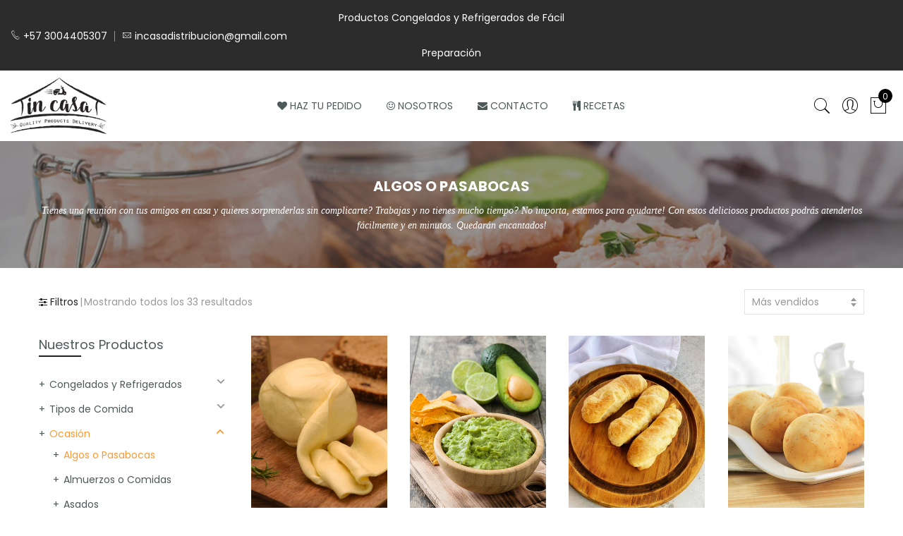

--- FILE ---
content_type: text/html; charset=utf-8
request_url: https://www.incasa.co/collections/algos-o-pasabocas
body_size: 27988
content:
<!doctype html>
<html lang="es" class="no-js">
<head>
  <meta charset="utf-8">
  <meta http-equiv="X-UA-Compatible" content="IE=edge,chrome=1">
  <meta name="viewport" content="width=device-width, initial-scale=1.0, maximum-scale=1.0, user-scalable=no">
  <meta name="theme-color" content="#7796a8">
  <meta name="format-detection" content="telephone=no">
  <link rel="canonical" href="https://www.incasa.co/collections/algos-o-pasabocas">
  <script type="text/javascript">document.documentElement.className = document.documentElement.className.replace('no-js', 'yes-js js_active js');document.addEventListener('lazybeforeunveil', function(e){ var bg = e.target.getAttribute('data-bg');if(bg){ e.target.style.backgroundImage = 'url(' + bg + ')';} });</script><link rel="shortcut icon" type="image/png" href="//www.incasa.co/cdn/shop/files/InCasaFavicon_32x.png?v=1614382808">
  
<title>Algos o Pasabocas

&ndash; InCasa</title><meta name="description" content="Tienes una reunión con tus amigos en casa y quieres sorprenderlas sin complicarte? Trabajas y no tienes mucho tiempo? No importa, estamos para ayudarte! Con estos deliciosos productos podrás atenderlos fácilmente y en minutos. Quedarán encantados!"><!-- /snippets/social-meta-tags.liquid --><meta name="keywords" content=",InCasa,www.incasa.co"/><meta name="author" content="The4"><meta property="og:site_name" content="InCasa">
<meta property="og:url" content="https://www.incasa.co/collections/algos-o-pasabocas">
<meta property="og:title" content="Algos o Pasabocas">
<meta property="og:type" content="product.group">
<meta property="og:description" content="Tienes una reunión con tus amigos en casa y quieres sorprenderlas sin complicarte? Trabajas y no tienes mucho tiempo? No importa, estamos para ayudarte! Con estos deliciosos productos podrás atenderlos fácilmente y en minutos. Quedarán encantados!"><meta property="og:image" content="http://www.incasa.co/cdn/shop/collections/ColAlgos_1200x1200.jpg?v=1548893549"><meta property="og:image:secure_url" content="https://www.incasa.co/cdn/shop/collections/ColAlgos_1200x1200.jpg?v=1548893549"><meta name="twitter:card" content="summary_large_image">
<meta name="twitter:title" content="Algos o Pasabocas">
<meta name="twitter:description" content="Tienes una reunión con tus amigos en casa y quieres sorprenderlas sin complicarte? Trabajas y no tienes mucho tiempo? No importa, estamos para ayudarte! Con estos deliciosos productos podrás atenderlos fácilmente y en minutos. Quedarán encantados!">
<link rel="preload" href="//www.incasa.co/cdn/shop/t/10/assets/head_css.css?v=1557662328304842091698866732" as="style">
  <link rel="preload" href="//www.incasa.co/cdn/shop/t/10/assets/style.min.css?v=90981914006239464571589035367" as="style"><link rel="preload" href="//www.incasa.co/cdn/shop/t/10/assets/css_setting.css?v=79729360414465351821591064338" as="style">
  <link href="//www.incasa.co/cdn/shop/t/10/assets/head_css.css?v=1557662328304842091698866732" rel="stylesheet" type="text/css" media="all" />
  <link href="//www.incasa.co/cdn/shop/t/10/assets/style.min.css?v=90981914006239464571589035367" rel="stylesheet" type="text/css" media="all" />
<link href="//www.incasa.co/cdn/shop/t/10/assets/css_setting.css?v=79729360414465351821591064338" rel="stylesheet" type="text/css" media="all" />
<link href="//www.incasa.co/cdn/shop/t/10/assets/custom.css?v=178938643781469075501591063514" rel="stylesheet" type="text/css" media="all" /><script>var NT4 = NT4 || {};NT4.designMode = false;if (performance.navigation.type === 2) {location.reload(true);}</script><script type="text/javascript" src="//www.incasa.co/cdn/shop/t/10/assets/lazysizes.min.js?v=113464784210294075481589035351" async="async"></script>
  <script type="text/javascript" src="//www.incasa.co/cdn/shop/t/10/assets/jquery.min.js?v=60438153447531384241589035349"></script>
  <script type="text/javascript" src="//www.incasa.co/cdn/shop/t/10/assets/pre_vendor.min.js?v=85234518780991702321589035360"></script>
  <script type="text/javascript" src="//www.incasa.co/cdn/shop/t/10/assets/pre_theme.min.js?v=6698942598232343181589035359"></script><!-- Set variables --><!-- Hotjar Tracking Code for http://gecko4.myshopify.com/ -->
<script>
    (function(h,o,t,j,a,r){
        h.hj=h.hj||function(){(h.hj.q=h.hj.q||[]).push(arguments)};
        h._hjSettings={hjid:1728717,hjsv:6};
        a=o.getElementsByTagName('head')[0];
        r=o.createElement('script');r.async=1;
        r.src=t+h._hjSettings.hjid+j+h._hjSettings.hjsv;
        a.appendChild(r);
    })(window,document,'https://static.hotjar.com/c/hotjar-','.js?sv=');
</script>
  <script>window.performance && window.performance.mark && window.performance.mark('shopify.content_for_header.start');</script><meta id="shopify-digital-wallet" name="shopify-digital-wallet" content="/10428776548/digital_wallets/dialog">
<link rel="alternate" type="application/atom+xml" title="Feed" href="/collections/algos-o-pasabocas.atom" />
<link rel="alternate" type="application/json+oembed" href="https://www.incasa.co/collections/algos-o-pasabocas.oembed">
<script async="async" src="/checkouts/internal/preloads.js?locale=es-CO"></script>
<script id="shopify-features" type="application/json">{"accessToken":"88ec35d5006214317b6af1438e7e295e","betas":["rich-media-storefront-analytics"],"domain":"www.incasa.co","predictiveSearch":true,"shopId":10428776548,"locale":"es"}</script>
<script>var Shopify = Shopify || {};
Shopify.shop = "incasa0.myshopify.com";
Shopify.locale = "es";
Shopify.currency = {"active":"COP","rate":"1.0"};
Shopify.country = "CO";
Shopify.theme = {"name":"Gecko4.1 - upload me","id":80321970218,"schema_name":"Gecko","schema_version":"3.1","theme_store_id":null,"role":"main"};
Shopify.theme.handle = "null";
Shopify.theme.style = {"id":null,"handle":null};
Shopify.cdnHost = "www.incasa.co/cdn";
Shopify.routes = Shopify.routes || {};
Shopify.routes.root = "/";</script>
<script type="module">!function(o){(o.Shopify=o.Shopify||{}).modules=!0}(window);</script>
<script>!function(o){function n(){var o=[];function n(){o.push(Array.prototype.slice.apply(arguments))}return n.q=o,n}var t=o.Shopify=o.Shopify||{};t.loadFeatures=n(),t.autoloadFeatures=n()}(window);</script>
<script id="shop-js-analytics" type="application/json">{"pageType":"collection"}</script>
<script defer="defer" async type="module" src="//www.incasa.co/cdn/shopifycloud/shop-js/modules/v2/client.init-shop-cart-sync_2Gr3Q33f.es.esm.js"></script>
<script defer="defer" async type="module" src="//www.incasa.co/cdn/shopifycloud/shop-js/modules/v2/chunk.common_noJfOIa7.esm.js"></script>
<script defer="defer" async type="module" src="//www.incasa.co/cdn/shopifycloud/shop-js/modules/v2/chunk.modal_Deo2FJQo.esm.js"></script>
<script type="module">
  await import("//www.incasa.co/cdn/shopifycloud/shop-js/modules/v2/client.init-shop-cart-sync_2Gr3Q33f.es.esm.js");
await import("//www.incasa.co/cdn/shopifycloud/shop-js/modules/v2/chunk.common_noJfOIa7.esm.js");
await import("//www.incasa.co/cdn/shopifycloud/shop-js/modules/v2/chunk.modal_Deo2FJQo.esm.js");

  window.Shopify.SignInWithShop?.initShopCartSync?.({"fedCMEnabled":true,"windoidEnabled":true});

</script>
<script>(function() {
  var isLoaded = false;
  function asyncLoad() {
    if (isLoaded) return;
    isLoaded = true;
    var urls = ["https:\/\/cdn-stamped-io.azureedge.net\/files\/widget.min.js?shop=incasa0.myshopify.com","https:\/\/cdn.shopify.com\/s\/files\/1\/0683\/1371\/0892\/files\/splmn-shopify-prod-August-31.min.js?v=1693985059\u0026shop=incasa0.myshopify.com","\/\/livesearch.okasconcepts.com\/js\/livesearch.init.min.js?v=2\u0026shop=incasa0.myshopify.com"];
    for (var i = 0; i < urls.length; i++) {
      var s = document.createElement('script');
      s.type = 'text/javascript';
      s.async = true;
      s.src = urls[i];
      var x = document.getElementsByTagName('script')[0];
      x.parentNode.insertBefore(s, x);
    }
  };
  if(window.attachEvent) {
    window.attachEvent('onload', asyncLoad);
  } else {
    window.addEventListener('load', asyncLoad, false);
  }
})();</script>
<script id="__st">var __st={"a":10428776548,"offset":-18000,"reqid":"eb6e38ce-05dc-482e-a284-82f347856644-1769427975","pageurl":"www.incasa.co\/collections\/algos-o-pasabocas","u":"8a4ddb3e46ef","p":"collection","rtyp":"collection","rid":109251788900};</script>
<script>window.ShopifyPaypalV4VisibilityTracking = true;</script>
<script id="captcha-bootstrap">!function(){'use strict';const t='contact',e='account',n='new_comment',o=[[t,t],['blogs',n],['comments',n],[t,'customer']],c=[[e,'customer_login'],[e,'guest_login'],[e,'recover_customer_password'],[e,'create_customer']],r=t=>t.map((([t,e])=>`form[action*='/${t}']:not([data-nocaptcha='true']) input[name='form_type'][value='${e}']`)).join(','),a=t=>()=>t?[...document.querySelectorAll(t)].map((t=>t.form)):[];function s(){const t=[...o],e=r(t);return a(e)}const i='password',u='form_key',d=['recaptcha-v3-token','g-recaptcha-response','h-captcha-response',i],f=()=>{try{return window.sessionStorage}catch{return}},m='__shopify_v',_=t=>t.elements[u];function p(t,e,n=!1){try{const o=window.sessionStorage,c=JSON.parse(o.getItem(e)),{data:r}=function(t){const{data:e,action:n}=t;return t[m]||n?{data:e,action:n}:{data:t,action:n}}(c);for(const[e,n]of Object.entries(r))t.elements[e]&&(t.elements[e].value=n);n&&o.removeItem(e)}catch(o){console.error('form repopulation failed',{error:o})}}const l='form_type',E='cptcha';function T(t){t.dataset[E]=!0}const w=window,h=w.document,L='Shopify',v='ce_forms',y='captcha';let A=!1;((t,e)=>{const n=(g='f06e6c50-85a8-45c8-87d0-21a2b65856fe',I='https://cdn.shopify.com/shopifycloud/storefront-forms-hcaptcha/ce_storefront_forms_captcha_hcaptcha.v1.5.2.iife.js',D={infoText:'Protegido por hCaptcha',privacyText:'Privacidad',termsText:'Términos'},(t,e,n)=>{const o=w[L][v],c=o.bindForm;if(c)return c(t,g,e,D).then(n);var r;o.q.push([[t,g,e,D],n]),r=I,A||(h.body.append(Object.assign(h.createElement('script'),{id:'captcha-provider',async:!0,src:r})),A=!0)});var g,I,D;w[L]=w[L]||{},w[L][v]=w[L][v]||{},w[L][v].q=[],w[L][y]=w[L][y]||{},w[L][y].protect=function(t,e){n(t,void 0,e),T(t)},Object.freeze(w[L][y]),function(t,e,n,w,h,L){const[v,y,A,g]=function(t,e,n){const i=e?o:[],u=t?c:[],d=[...i,...u],f=r(d),m=r(i),_=r(d.filter((([t,e])=>n.includes(e))));return[a(f),a(m),a(_),s()]}(w,h,L),I=t=>{const e=t.target;return e instanceof HTMLFormElement?e:e&&e.form},D=t=>v().includes(t);t.addEventListener('submit',(t=>{const e=I(t);if(!e)return;const n=D(e)&&!e.dataset.hcaptchaBound&&!e.dataset.recaptchaBound,o=_(e),c=g().includes(e)&&(!o||!o.value);(n||c)&&t.preventDefault(),c&&!n&&(function(t){try{if(!f())return;!function(t){const e=f();if(!e)return;const n=_(t);if(!n)return;const o=n.value;o&&e.removeItem(o)}(t);const e=Array.from(Array(32),(()=>Math.random().toString(36)[2])).join('');!function(t,e){_(t)||t.append(Object.assign(document.createElement('input'),{type:'hidden',name:u})),t.elements[u].value=e}(t,e),function(t,e){const n=f();if(!n)return;const o=[...t.querySelectorAll(`input[type='${i}']`)].map((({name:t})=>t)),c=[...d,...o],r={};for(const[a,s]of new FormData(t).entries())c.includes(a)||(r[a]=s);n.setItem(e,JSON.stringify({[m]:1,action:t.action,data:r}))}(t,e)}catch(e){console.error('failed to persist form',e)}}(e),e.submit())}));const S=(t,e)=>{t&&!t.dataset[E]&&(n(t,e.some((e=>e===t))),T(t))};for(const o of['focusin','change'])t.addEventListener(o,(t=>{const e=I(t);D(e)&&S(e,y())}));const B=e.get('form_key'),M=e.get(l),P=B&&M;t.addEventListener('DOMContentLoaded',(()=>{const t=y();if(P)for(const e of t)e.elements[l].value===M&&p(e,B);[...new Set([...A(),...v().filter((t=>'true'===t.dataset.shopifyCaptcha))])].forEach((e=>S(e,t)))}))}(h,new URLSearchParams(w.location.search),n,t,e,['guest_login'])})(!0,!0)}();</script>
<script integrity="sha256-4kQ18oKyAcykRKYeNunJcIwy7WH5gtpwJnB7kiuLZ1E=" data-source-attribution="shopify.loadfeatures" defer="defer" src="//www.incasa.co/cdn/shopifycloud/storefront/assets/storefront/load_feature-a0a9edcb.js" crossorigin="anonymous"></script>
<script data-source-attribution="shopify.dynamic_checkout.dynamic.init">var Shopify=Shopify||{};Shopify.PaymentButton=Shopify.PaymentButton||{isStorefrontPortableWallets:!0,init:function(){window.Shopify.PaymentButton.init=function(){};var t=document.createElement("script");t.src="https://www.incasa.co/cdn/shopifycloud/portable-wallets/latest/portable-wallets.es.js",t.type="module",document.head.appendChild(t)}};
</script>
<script data-source-attribution="shopify.dynamic_checkout.buyer_consent">
  function portableWalletsHideBuyerConsent(e){var t=document.getElementById("shopify-buyer-consent"),n=document.getElementById("shopify-subscription-policy-button");t&&n&&(t.classList.add("hidden"),t.setAttribute("aria-hidden","true"),n.removeEventListener("click",e))}function portableWalletsShowBuyerConsent(e){var t=document.getElementById("shopify-buyer-consent"),n=document.getElementById("shopify-subscription-policy-button");t&&n&&(t.classList.remove("hidden"),t.removeAttribute("aria-hidden"),n.addEventListener("click",e))}window.Shopify?.PaymentButton&&(window.Shopify.PaymentButton.hideBuyerConsent=portableWalletsHideBuyerConsent,window.Shopify.PaymentButton.showBuyerConsent=portableWalletsShowBuyerConsent);
</script>
<script data-source-attribution="shopify.dynamic_checkout.cart.bootstrap">document.addEventListener("DOMContentLoaded",(function(){function t(){return document.querySelector("shopify-accelerated-checkout-cart, shopify-accelerated-checkout")}if(t())Shopify.PaymentButton.init();else{new MutationObserver((function(e,n){t()&&(Shopify.PaymentButton.init(),n.disconnect())})).observe(document.body,{childList:!0,subtree:!0})}}));
</script>

<script>window.performance && window.performance.mark && window.performance.mark('shopify.content_for_header.end');</script>

<script src="https://cdn.shopify.com/extensions/019b72eb-c043-7f9c-929c-f80ee4242e18/theme-app-ext-10/assets/superlemon-loader.js" type="text/javascript" defer="defer"></script>
<link href="https://cdn.shopify.com/extensions/019b72eb-c043-7f9c-929c-f80ee4242e18/theme-app-ext-10/assets/superlemon.css" rel="stylesheet" type="text/css" media="all">
<link href="https://monorail-edge.shopifysvc.com" rel="dns-prefetch">
<script>(function(){if ("sendBeacon" in navigator && "performance" in window) {try {var session_token_from_headers = performance.getEntriesByType('navigation')[0].serverTiming.find(x => x.name == '_s').description;} catch {var session_token_from_headers = undefined;}var session_cookie_matches = document.cookie.match(/_shopify_s=([^;]*)/);var session_token_from_cookie = session_cookie_matches && session_cookie_matches.length === 2 ? session_cookie_matches[1] : "";var session_token = session_token_from_headers || session_token_from_cookie || "";function handle_abandonment_event(e) {var entries = performance.getEntries().filter(function(entry) {return /monorail-edge.shopifysvc.com/.test(entry.name);});if (!window.abandonment_tracked && entries.length === 0) {window.abandonment_tracked = true;var currentMs = Date.now();var navigation_start = performance.timing.navigationStart;var payload = {shop_id: 10428776548,url: window.location.href,navigation_start,duration: currentMs - navigation_start,session_token,page_type: "collection"};window.navigator.sendBeacon("https://monorail-edge.shopifysvc.com/v1/produce", JSON.stringify({schema_id: "online_store_buyer_site_abandonment/1.1",payload: payload,metadata: {event_created_at_ms: currentMs,event_sent_at_ms: currentMs}}));}}window.addEventListener('pagehide', handle_abandonment_event);}}());</script>
<script id="web-pixels-manager-setup">(function e(e,d,r,n,o){if(void 0===o&&(o={}),!Boolean(null===(a=null===(i=window.Shopify)||void 0===i?void 0:i.analytics)||void 0===a?void 0:a.replayQueue)){var i,a;window.Shopify=window.Shopify||{};var t=window.Shopify;t.analytics=t.analytics||{};var s=t.analytics;s.replayQueue=[],s.publish=function(e,d,r){return s.replayQueue.push([e,d,r]),!0};try{self.performance.mark("wpm:start")}catch(e){}var l=function(){var e={modern:/Edge?\/(1{2}[4-9]|1[2-9]\d|[2-9]\d{2}|\d{4,})\.\d+(\.\d+|)|Firefox\/(1{2}[4-9]|1[2-9]\d|[2-9]\d{2}|\d{4,})\.\d+(\.\d+|)|Chrom(ium|e)\/(9{2}|\d{3,})\.\d+(\.\d+|)|(Maci|X1{2}).+ Version\/(15\.\d+|(1[6-9]|[2-9]\d|\d{3,})\.\d+)([,.]\d+|)( \(\w+\)|)( Mobile\/\w+|) Safari\/|Chrome.+OPR\/(9{2}|\d{3,})\.\d+\.\d+|(CPU[ +]OS|iPhone[ +]OS|CPU[ +]iPhone|CPU IPhone OS|CPU iPad OS)[ +]+(15[._]\d+|(1[6-9]|[2-9]\d|\d{3,})[._]\d+)([._]\d+|)|Android:?[ /-](13[3-9]|1[4-9]\d|[2-9]\d{2}|\d{4,})(\.\d+|)(\.\d+|)|Android.+Firefox\/(13[5-9]|1[4-9]\d|[2-9]\d{2}|\d{4,})\.\d+(\.\d+|)|Android.+Chrom(ium|e)\/(13[3-9]|1[4-9]\d|[2-9]\d{2}|\d{4,})\.\d+(\.\d+|)|SamsungBrowser\/([2-9]\d|\d{3,})\.\d+/,legacy:/Edge?\/(1[6-9]|[2-9]\d|\d{3,})\.\d+(\.\d+|)|Firefox\/(5[4-9]|[6-9]\d|\d{3,})\.\d+(\.\d+|)|Chrom(ium|e)\/(5[1-9]|[6-9]\d|\d{3,})\.\d+(\.\d+|)([\d.]+$|.*Safari\/(?![\d.]+ Edge\/[\d.]+$))|(Maci|X1{2}).+ Version\/(10\.\d+|(1[1-9]|[2-9]\d|\d{3,})\.\d+)([,.]\d+|)( \(\w+\)|)( Mobile\/\w+|) Safari\/|Chrome.+OPR\/(3[89]|[4-9]\d|\d{3,})\.\d+\.\d+|(CPU[ +]OS|iPhone[ +]OS|CPU[ +]iPhone|CPU IPhone OS|CPU iPad OS)[ +]+(10[._]\d+|(1[1-9]|[2-9]\d|\d{3,})[._]\d+)([._]\d+|)|Android:?[ /-](13[3-9]|1[4-9]\d|[2-9]\d{2}|\d{4,})(\.\d+|)(\.\d+|)|Mobile Safari.+OPR\/([89]\d|\d{3,})\.\d+\.\d+|Android.+Firefox\/(13[5-9]|1[4-9]\d|[2-9]\d{2}|\d{4,})\.\d+(\.\d+|)|Android.+Chrom(ium|e)\/(13[3-9]|1[4-9]\d|[2-9]\d{2}|\d{4,})\.\d+(\.\d+|)|Android.+(UC? ?Browser|UCWEB|U3)[ /]?(15\.([5-9]|\d{2,})|(1[6-9]|[2-9]\d|\d{3,})\.\d+)\.\d+|SamsungBrowser\/(5\.\d+|([6-9]|\d{2,})\.\d+)|Android.+MQ{2}Browser\/(14(\.(9|\d{2,})|)|(1[5-9]|[2-9]\d|\d{3,})(\.\d+|))(\.\d+|)|K[Aa][Ii]OS\/(3\.\d+|([4-9]|\d{2,})\.\d+)(\.\d+|)/},d=e.modern,r=e.legacy,n=navigator.userAgent;return n.match(d)?"modern":n.match(r)?"legacy":"unknown"}(),u="modern"===l?"modern":"legacy",c=(null!=n?n:{modern:"",legacy:""})[u],f=function(e){return[e.baseUrl,"/wpm","/b",e.hashVersion,"modern"===e.buildTarget?"m":"l",".js"].join("")}({baseUrl:d,hashVersion:r,buildTarget:u}),m=function(e){var d=e.version,r=e.bundleTarget,n=e.surface,o=e.pageUrl,i=e.monorailEndpoint;return{emit:function(e){var a=e.status,t=e.errorMsg,s=(new Date).getTime(),l=JSON.stringify({metadata:{event_sent_at_ms:s},events:[{schema_id:"web_pixels_manager_load/3.1",payload:{version:d,bundle_target:r,page_url:o,status:a,surface:n,error_msg:t},metadata:{event_created_at_ms:s}}]});if(!i)return console&&console.warn&&console.warn("[Web Pixels Manager] No Monorail endpoint provided, skipping logging."),!1;try{return self.navigator.sendBeacon.bind(self.navigator)(i,l)}catch(e){}var u=new XMLHttpRequest;try{return u.open("POST",i,!0),u.setRequestHeader("Content-Type","text/plain"),u.send(l),!0}catch(e){return console&&console.warn&&console.warn("[Web Pixels Manager] Got an unhandled error while logging to Monorail."),!1}}}}({version:r,bundleTarget:l,surface:e.surface,pageUrl:self.location.href,monorailEndpoint:e.monorailEndpoint});try{o.browserTarget=l,function(e){var d=e.src,r=e.async,n=void 0===r||r,o=e.onload,i=e.onerror,a=e.sri,t=e.scriptDataAttributes,s=void 0===t?{}:t,l=document.createElement("script"),u=document.querySelector("head"),c=document.querySelector("body");if(l.async=n,l.src=d,a&&(l.integrity=a,l.crossOrigin="anonymous"),s)for(var f in s)if(Object.prototype.hasOwnProperty.call(s,f))try{l.dataset[f]=s[f]}catch(e){}if(o&&l.addEventListener("load",o),i&&l.addEventListener("error",i),u)u.appendChild(l);else{if(!c)throw new Error("Did not find a head or body element to append the script");c.appendChild(l)}}({src:f,async:!0,onload:function(){if(!function(){var e,d;return Boolean(null===(d=null===(e=window.Shopify)||void 0===e?void 0:e.analytics)||void 0===d?void 0:d.initialized)}()){var d=window.webPixelsManager.init(e)||void 0;if(d){var r=window.Shopify.analytics;r.replayQueue.forEach((function(e){var r=e[0],n=e[1],o=e[2];d.publishCustomEvent(r,n,o)})),r.replayQueue=[],r.publish=d.publishCustomEvent,r.visitor=d.visitor,r.initialized=!0}}},onerror:function(){return m.emit({status:"failed",errorMsg:"".concat(f," has failed to load")})},sri:function(e){var d=/^sha384-[A-Za-z0-9+/=]+$/;return"string"==typeof e&&d.test(e)}(c)?c:"",scriptDataAttributes:o}),m.emit({status:"loading"})}catch(e){m.emit({status:"failed",errorMsg:(null==e?void 0:e.message)||"Unknown error"})}}})({shopId: 10428776548,storefrontBaseUrl: "https://www.incasa.co",extensionsBaseUrl: "https://extensions.shopifycdn.com/cdn/shopifycloud/web-pixels-manager",monorailEndpoint: "https://monorail-edge.shopifysvc.com/unstable/produce_batch",surface: "storefront-renderer",enabledBetaFlags: ["2dca8a86"],webPixelsConfigList: [{"id":"805798185","configuration":"{\"config\":\"{\\\"pixel_id\\\":\\\"G-QCX3G9KSPC\\\",\\\"gtag_events\\\":[{\\\"type\\\":\\\"purchase\\\",\\\"action_label\\\":\\\"G-QCX3G9KSPC\\\"},{\\\"type\\\":\\\"page_view\\\",\\\"action_label\\\":\\\"G-QCX3G9KSPC\\\"},{\\\"type\\\":\\\"view_item\\\",\\\"action_label\\\":\\\"G-QCX3G9KSPC\\\"},{\\\"type\\\":\\\"search\\\",\\\"action_label\\\":\\\"G-QCX3G9KSPC\\\"},{\\\"type\\\":\\\"add_to_cart\\\",\\\"action_label\\\":\\\"G-QCX3G9KSPC\\\"},{\\\"type\\\":\\\"begin_checkout\\\",\\\"action_label\\\":\\\"G-QCX3G9KSPC\\\"},{\\\"type\\\":\\\"add_payment_info\\\",\\\"action_label\\\":\\\"G-QCX3G9KSPC\\\"}],\\\"enable_monitoring_mode\\\":false}\"}","eventPayloadVersion":"v1","runtimeContext":"OPEN","scriptVersion":"b2a88bafab3e21179ed38636efcd8a93","type":"APP","apiClientId":1780363,"privacyPurposes":[],"dataSharingAdjustments":{"protectedCustomerApprovalScopes":["read_customer_address","read_customer_email","read_customer_name","read_customer_personal_data","read_customer_phone"]}},{"id":"139821353","eventPayloadVersion":"v1","runtimeContext":"LAX","scriptVersion":"1","type":"CUSTOM","privacyPurposes":["ANALYTICS"],"name":"Google Analytics tag (migrated)"},{"id":"shopify-app-pixel","configuration":"{}","eventPayloadVersion":"v1","runtimeContext":"STRICT","scriptVersion":"0450","apiClientId":"shopify-pixel","type":"APP","privacyPurposes":["ANALYTICS","MARKETING"]},{"id":"shopify-custom-pixel","eventPayloadVersion":"v1","runtimeContext":"LAX","scriptVersion":"0450","apiClientId":"shopify-pixel","type":"CUSTOM","privacyPurposes":["ANALYTICS","MARKETING"]}],isMerchantRequest: false,initData: {"shop":{"name":"InCasa","paymentSettings":{"currencyCode":"COP"},"myshopifyDomain":"incasa0.myshopify.com","countryCode":"CO","storefrontUrl":"https:\/\/www.incasa.co"},"customer":null,"cart":null,"checkout":null,"productVariants":[],"purchasingCompany":null},},"https://www.incasa.co/cdn","fcfee988w5aeb613cpc8e4bc33m6693e112",{"modern":"","legacy":""},{"shopId":"10428776548","storefrontBaseUrl":"https:\/\/www.incasa.co","extensionBaseUrl":"https:\/\/extensions.shopifycdn.com\/cdn\/shopifycloud\/web-pixels-manager","surface":"storefront-renderer","enabledBetaFlags":"[\"2dca8a86\"]","isMerchantRequest":"false","hashVersion":"fcfee988w5aeb613cpc8e4bc33m6693e112","publish":"custom","events":"[[\"page_viewed\",{}],[\"collection_viewed\",{\"collection\":{\"id\":\"109251788900\",\"title\":\"Algos o Pasabocas\",\"productVariants\":[{\"price\":{\"amount\":27900.0,\"currencyCode\":\"COP\"},\"product\":{\"title\":\"Quesos Momposinos\",\"vendor\":\"InCasa\",\"id\":\"2646382903396\",\"untranslatedTitle\":\"Quesos Momposinos\",\"url\":\"\/products\/quesos-momposinos\",\"type\":\"Congelado\"},\"id\":\"23616148111460\",\"image\":{\"src\":\"\/\/www.incasa.co\/cdn\/shop\/products\/Queso_Momposino_Natural_90f17e20-50f5-4983-b0ae-ff03a9cce910.JPG?v=1549644099\"},\"sku\":\"1801\",\"title\":\"Natural\",\"untranslatedTitle\":\"Natural\"},{\"price\":{\"amount\":25900.0,\"currencyCode\":\"COP\"},\"product\":{\"title\":\"Guacamole\",\"vendor\":\"InCasa\",\"id\":\"2646472425572\",\"untranslatedTitle\":\"Guacamole\",\"url\":\"\/products\/guacamoles\",\"type\":\"Refrigerado\"},\"id\":\"31426476769322\",\"image\":{\"src\":\"\/\/www.incasa.co\/cdn\/shop\/products\/Guacamole.jpg?v=1549644087\"},\"sku\":\"2405\",\"title\":\"Default Title\",\"untranslatedTitle\":\"Default Title\"},{\"price\":{\"amount\":26900.0,\"currencyCode\":\"COP\"},\"product\":{\"title\":\"Palitos de Queso\",\"vendor\":\"InCasa\",\"id\":\"2646121250916\",\"untranslatedTitle\":\"Palitos de Queso\",\"url\":\"\/products\/palitos-de-queso\",\"type\":\"Congelado\"},\"id\":\"23615162548324\",\"image\":{\"src\":\"\/\/www.incasa.co\/cdn\/shop\/files\/PalitodeQueso.jpg?v=1685932069\"},\"sku\":\"1913\",\"title\":\"Para Freir\",\"untranslatedTitle\":\"Para Freir\"},{\"price\":{\"amount\":36900.0,\"currencyCode\":\"COP\"},\"product\":{\"title\":\"Pandebonos\",\"vendor\":\"InCasa\",\"id\":\"2646382575716\",\"untranslatedTitle\":\"Pandebonos\",\"url\":\"\/products\/pandebonos\",\"type\":\"Congelado\"},\"id\":\"23616147685476\",\"image\":{\"src\":\"\/\/www.incasa.co\/cdn\/shop\/products\/Pandebono.jpg?v=1549644101\"},\"sku\":\"1902\",\"title\":\"Default Title\",\"untranslatedTitle\":\"Default Title\"},{\"price\":{\"amount\":34900.0,\"currencyCode\":\"COP\"},\"product\":{\"title\":\"Roast Beef Pimienta - Mostaza\",\"vendor\":\"InCasa\",\"id\":\"2646120235108\",\"untranslatedTitle\":\"Roast Beef Pimienta - Mostaza\",\"url\":\"\/products\/roast-beef-pimienta-mostaza\",\"type\":\"Refrigerado\"},\"id\":\"23615156420708\",\"image\":{\"src\":\"\/\/www.incasa.co\/cdn\/shop\/products\/Roast_Beef_Pimienta_Mostaza.JPG?v=1549644122\"},\"sku\":\"3004\",\"title\":\"Default Title\",\"untranslatedTitle\":\"Default Title\"},{\"price\":{\"amount\":44900.0,\"currencyCode\":\"COP\"},\"product\":{\"title\":\"Flautas Mexicanas\",\"vendor\":\"InCasa\",\"id\":\"2646380937316\",\"untranslatedTitle\":\"Flautas Mexicanas\",\"url\":\"\/products\/flautas-mexicanas\",\"type\":\"Congelado\"},\"id\":\"23616140050532\",\"image\":{\"src\":\"\/\/www.incasa.co\/cdn\/shop\/products\/Flautas_Mexicanas.jpg?v=1549644107\"},\"sku\":\"3101\",\"title\":\"Carne\",\"untranslatedTitle\":\"Carne\"},{\"price\":{\"amount\":37900.0,\"currencyCode\":\"COP\"},\"product\":{\"title\":\"Empanadas de Queso Momposino\",\"vendor\":\"InCasa\",\"id\":\"2646121906276\",\"untranslatedTitle\":\"Empanadas de Queso Momposino\",\"url\":\"\/products\/empanadas-de-queso-momposino\",\"type\":\"Congelado\"},\"id\":\"23615165956196\",\"image\":{\"src\":\"\/\/www.incasa.co\/cdn\/shop\/products\/Empanada_Queso_Momposino.jpg?v=1549644117\"},\"sku\":\"1701\",\"title\":\"Default Title\",\"untranslatedTitle\":\"Default Title\"},{\"price\":{\"amount\":36900.0,\"currencyCode\":\"COP\"},\"product\":{\"title\":\"Pandeyucas\",\"vendor\":\"InCasa\",\"id\":\"2646382674020\",\"untranslatedTitle\":\"Pandeyucas\",\"url\":\"\/products\/pandeyucas\",\"type\":\"Congelado\"},\"id\":\"23616147783780\",\"image\":{\"src\":\"\/\/www.incasa.co\/cdn\/shop\/products\/Pandeyuca.jpg?v=1549644100\"},\"sku\":\"1901\",\"title\":\"Default Title\",\"untranslatedTitle\":\"Default Title\"},{\"price\":{\"amount\":37900.0,\"currencyCode\":\"COP\"},\"product\":{\"title\":\"Pechuga de Pavo Ahumada\",\"vendor\":\"InCasa\",\"id\":\"2646169256036\",\"untranslatedTitle\":\"Pechuga de Pavo Ahumada\",\"url\":\"\/products\/pechuga-de-pavo-ahumada\",\"type\":\"Refrigerado\"},\"id\":\"23615371542628\",\"image\":{\"src\":\"\/\/www.incasa.co\/cdn\/shop\/products\/Pachuga_de_Pavo_Ahumada_cd668ad9-8263-4b44-bd3f-b15d6651a926.JPG?v=1549644114\"},\"sku\":\"3001\",\"title\":\"Default Title\",\"untranslatedTitle\":\"Default Title\"},{\"price\":{\"amount\":25900.0,\"currencyCode\":\"COP\"},\"product\":{\"title\":\"Papa Rellena\",\"vendor\":\"InCasa\",\"id\":\"2646120890468\",\"untranslatedTitle\":\"Papa Rellena\",\"url\":\"\/products\/papita-rellena\",\"type\":\"Panadería Congelada y Acompañantes\"},\"id\":\"23615158190180\",\"image\":{\"src\":\"\/\/www.incasa.co\/cdn\/shop\/products\/Papa_Rellena.jpg?v=1573002102\"},\"sku\":\"3601\",\"title\":\"Default Title\",\"untranslatedTitle\":\"Default Title\"},{\"price\":{\"amount\":45900.0,\"currencyCode\":\"COP\"},\"product\":{\"title\":\"Croquetas de Pollo\",\"vendor\":\"InCasa\",\"id\":\"4415705120810\",\"untranslatedTitle\":\"Croquetas de Pollo\",\"url\":\"\/products\/croquetas-de-pollo\",\"type\":\"Congelado\"},\"id\":\"31426116321322\",\"image\":{\"src\":\"\/\/www.incasa.co\/cdn\/shop\/products\/CroquetasdePollo.jpg?v=1596332604\"},\"sku\":\"\",\"title\":\"Default Title\",\"untranslatedTitle\":\"Default Title\"},{\"price\":{\"amount\":55900.0,\"currencyCode\":\"COP\"},\"product\":{\"title\":\"Quibbes\",\"vendor\":\"InCasa\",\"id\":\"2646385164388\",\"untranslatedTitle\":\"Quibbes\",\"url\":\"\/products\/quibbes\",\"type\":\"Congelado\"},\"id\":\"51485349118249\",\"image\":{\"src\":\"\/\/www.incasa.co\/cdn\/shop\/products\/Quibbes.jpg?v=1599171562\"},\"sku\":\"1401\",\"title\":\"Quibbe Zepelín (Grande)\",\"untranslatedTitle\":\"Quibbe Zepelín (Grande)\"},{\"price\":{\"amount\":38900.0,\"currencyCode\":\"COP\"},\"product\":{\"title\":\"Falafel\",\"vendor\":\"InCasa\",\"id\":\"2646384935012\",\"untranslatedTitle\":\"Falafel\",\"url\":\"\/products\/falafel\",\"type\":\"Congelado\"},\"id\":\"51485778805033\",\"image\":{\"src\":\"\/\/www.incasa.co\/cdn\/shop\/products\/Falafel.JPG?v=1549644092\"},\"sku\":\"1403\",\"title\":\"Falafel x 10 und\",\"untranslatedTitle\":\"Falafel x 10 und\"},{\"price\":{\"amount\":15900.0,\"currencyCode\":\"COP\"},\"product\":{\"title\":\"Tortillas de Maíz\",\"vendor\":\"InCasa\",\"id\":\"4438819045418\",\"untranslatedTitle\":\"Tortillas de Maíz\",\"url\":\"\/products\/tortillas-de-maiz\",\"type\":\"Refrigerado\"},\"id\":\"31501511557162\",\"image\":{\"src\":\"\/\/www.incasa.co\/cdn\/shop\/products\/TortillasMaiz.jpg?v=1596332944\"},\"sku\":\"\",\"title\":\"Default Title\",\"untranslatedTitle\":\"Default Title\"},{\"price\":{\"amount\":26900.0,\"currencyCode\":\"COP\"},\"product\":{\"title\":\"English Muffin\",\"vendor\":\"InCasa\",\"id\":\"4564218413098\",\"untranslatedTitle\":\"English Muffin\",\"url\":\"\/products\/english-muffin\",\"type\":\"Congelado\"},\"id\":\"32349023338538\",\"image\":{\"src\":\"\/\/www.incasa.co\/cdn\/shop\/products\/Muffin.jpg?v=1599180688\"},\"sku\":\"\",\"title\":\"Default Title\",\"untranslatedTitle\":\"Default Title\"},{\"price\":{\"amount\":35900.0,\"currencyCode\":\"COP\"},\"product\":{\"title\":\"Tahine de Garbanzos - Hummus\",\"vendor\":\"InCasa\",\"id\":\"2646384738404\",\"untranslatedTitle\":\"Tahine de Garbanzos - Hummus\",\"url\":\"\/products\/tahine-de-garbanzos-hummus\",\"type\":\"Producto Fresco\"},\"id\":\"23616153583716\",\"image\":{\"src\":\"\/\/www.incasa.co\/cdn\/shop\/products\/Tahine_Hummus.JPG?v=1549644093\"},\"sku\":\"1404\",\"title\":\"Default Title\",\"untranslatedTitle\":\"Default Title\"},{\"price\":{\"amount\":33900.0,\"currencyCode\":\"COP\"},\"product\":{\"title\":\"Empanadas de Papa\",\"vendor\":\"InCasa\",\"id\":\"4415732383786\",\"untranslatedTitle\":\"Empanadas de Papa\",\"url\":\"\/products\/empanadas-de-papa\",\"type\":\"Congelado\"},\"id\":\"31426243166250\",\"image\":{\"src\":\"\/\/www.incasa.co\/cdn\/shop\/products\/EmpanadasdePapa.jpg?v=1596332681\"},\"sku\":\"\",\"title\":\"Papa x 30 Und\",\"untranslatedTitle\":\"Papa x 30 Und\"},{\"price\":{\"amount\":35900.0,\"currencyCode\":\"COP\"},\"product\":{\"title\":\"Nachos\",\"vendor\":\"InCasa\",\"id\":\"2948675797092\",\"untranslatedTitle\":\"Nachos\",\"url\":\"\/products\/nachos\",\"type\":\"Producto Fresco\"},\"id\":\"47585974157609\",\"image\":{\"src\":\"\/\/www.incasa.co\/cdn\/shop\/products\/Nachos.jpg?v=1596332810\"},\"sku\":\"2408\",\"title\":\"1.000 gr\",\"untranslatedTitle\":\"1.000 gr\"},{\"price\":{\"amount\":45900.0,\"currencyCode\":\"COP\"},\"product\":{\"title\":\"Carimañolas\",\"vendor\":\"D' La Rosa\",\"id\":\"6656091488298\",\"untranslatedTitle\":\"Carimañolas\",\"url\":\"\/products\/carimanolas\",\"type\":\"Congelado\"},\"id\":\"39562741022762\",\"image\":{\"src\":\"\/\/www.incasa.co\/cdn\/shop\/products\/Carimanola.jpg?v=1633296122\"},\"sku\":\"\",\"title\":\"Queso\",\"untranslatedTitle\":\"Queso\"},{\"price\":{\"amount\":27900.0,\"currencyCode\":\"COP\"},\"product\":{\"title\":\"Mermeladas\",\"vendor\":\"InCasa\",\"id\":\"2646381690980\",\"untranslatedTitle\":\"Mermeladas\",\"url\":\"\/products\/mermeladas\",\"type\":\"Producto Fresco\"},\"id\":\"23616144343140\",\"image\":{\"src\":\"\/\/www.incasa.co\/cdn\/shop\/products\/Mermelada_Frambuesas.jpg?v=1578055674\"},\"sku\":\"2001\",\"title\":\"Frambuesa\",\"untranslatedTitle\":\"Frambuesa\"},{\"price\":{\"amount\":52900.0,\"currencyCode\":\"COP\"},\"product\":{\"title\":\"Pasabocas Mini\",\"vendor\":\"InCasa\",\"id\":\"6656095158314\",\"untranslatedTitle\":\"Pasabocas Mini\",\"url\":\"\/products\/pasabocas-mini\",\"type\":\"Congelado\"},\"id\":\"39561744842794\",\"image\":{\"src\":\"\/\/www.incasa.co\/cdn\/shop\/products\/PasabocasMini.jpg?v=1633296174\"},\"sku\":\"\",\"title\":\"Quibbes Bolita Mini\",\"untranslatedTitle\":\"Quibbes Bolita Mini\"},{\"price\":{\"amount\":32900.0,\"currencyCode\":\"COP\"},\"product\":{\"title\":\"Pastel de Pollo\",\"vendor\":\"InCasa\",\"id\":\"4415700107306\",\"untranslatedTitle\":\"Pastel de Pollo\",\"url\":\"\/products\/pastel-de-pollo\",\"type\":\"Congelado\"},\"id\":\"31426092990506\",\"image\":{\"src\":\"\/\/www.incasa.co\/cdn\/shop\/products\/PasteldePollo.jpg?v=1596332819\"},\"sku\":\"\",\"title\":\"Default Title\",\"untranslatedTitle\":\"Default Title\"},{\"price\":{\"amount\":28900.0,\"currencyCode\":\"COP\"},\"product\":{\"title\":\"Pernil de Cerdo Finas Hierbas\",\"vendor\":\"InCasa\",\"id\":\"2646380675172\",\"untranslatedTitle\":\"Pernil de Cerdo Finas Hierbas\",\"url\":\"\/products\/pernil-de-cerdo-finas-hierbas\",\"type\":\"Refrigerado\"},\"id\":\"23616139624548\",\"image\":{\"src\":\"\/\/www.incasa.co\/cdn\/shop\/products\/Pernil_Cerdo_Finas_Hierbas.jpg?v=1549644108\"},\"sku\":\"3002\",\"title\":\"Default Title\",\"untranslatedTitle\":\"Default Title\"},{\"price\":{\"amount\":29900.0,\"currencyCode\":\"COP\"},\"product\":{\"title\":\"Berenjenas Grilladas\",\"vendor\":\"Podestá\",\"id\":\"2646119612516\",\"untranslatedTitle\":\"Berenjenas Grilladas\",\"url\":\"\/products\/berenjenas-grilladas\",\"type\":\"Producto Fresco\"},\"id\":\"23615155044452\",\"image\":{\"src\":\"\/\/www.incasa.co\/cdn\/shop\/products\/Berenjenas_Grilladas.jpeg?v=1596331530\"},\"sku\":\"2302\",\"title\":\"Default Title\",\"untranslatedTitle\":\"Default Title\"},{\"price\":{\"amount\":28900.0,\"currencyCode\":\"COP\"},\"product\":{\"title\":\"Lomo de Cerdo Acaramelado\",\"vendor\":\"La Rambla\",\"id\":\"2646120071268\",\"untranslatedTitle\":\"Lomo de Cerdo Acaramelado\",\"url\":\"\/products\/lomo-de-cerdo-acaramelado\",\"type\":\"Refrigerado\"},\"id\":\"23615156158564\",\"image\":{\"src\":\"\/\/www.incasa.co\/cdn\/shop\/products\/Lomo_de_Cerdo_Acaramelado.JPG?v=1549644122\"},\"sku\":\"3003\",\"title\":\"Default Title\",\"untranslatedTitle\":\"Default Title\"},{\"price\":{\"amount\":29900.0,\"currencyCode\":\"COP\"},\"product\":{\"title\":\"Pimentones Asados\",\"vendor\":\"Podestá\",\"id\":\"2646119481444\",\"untranslatedTitle\":\"Pimentones Asados\",\"url\":\"\/products\/pimentones-asados\",\"type\":\"Producto Fresco\"},\"id\":\"23615154815076\",\"image\":{\"src\":\"\/\/www.incasa.co\/cdn\/shop\/products\/Pimentones_Asados.jpg?v=1596332851\"},\"sku\":\"2303\",\"title\":\"Default Title\",\"untranslatedTitle\":\"Default Title\"},{\"price\":{\"amount\":29900.0,\"currencyCode\":\"COP\"},\"product\":{\"title\":\"Tomates Secos\",\"vendor\":\"Podestá\",\"id\":\"2646119776356\",\"untranslatedTitle\":\"Tomates Secos\",\"url\":\"\/products\/tomates-secos\",\"type\":\"Producto Fresco\"},\"id\":\"23615155142756\",\"image\":{\"src\":\"\/\/www.incasa.co\/cdn\/shop\/products\/Tomates_Secos_c87d1576-274d-453f-8d4e-d71c70b41b22.jpg?v=1596332943\"},\"sku\":\"2301\",\"title\":\"Default Title\",\"untranslatedTitle\":\"Default Title\"},{\"price\":{\"amount\":41900.0,\"currencyCode\":\"COP\"},\"product\":{\"title\":\"Dips\",\"vendor\":\"InCasa\",\"id\":\"8857788547369\",\"untranslatedTitle\":\"Dips\",\"url\":\"\/products\/dips\",\"type\":\"Congelado\"},\"id\":\"47235373695273\",\"image\":{\"src\":\"\/\/www.incasa.co\/cdn\/shop\/files\/DipdeTomatesSecos.jpg?v=1700510163\"},\"sku\":\"\",\"title\":\"Dip de Tomates Secos y Espinaca\",\"untranslatedTitle\":\"Dip de Tomates Secos y Espinaca\"},{\"price\":{\"amount\":42900.0,\"currencyCode\":\"COP\"},\"product\":{\"title\":\"Salsa de Carne Bolognesa\",\"vendor\":\"InCasa\",\"id\":\"6800226877482\",\"untranslatedTitle\":\"Salsa de Carne Bolognesa\",\"url\":\"\/products\/salsa-de-carne-bolognesa\",\"type\":\"Congelado\"},\"id\":\"40061324853290\",\"image\":{\"src\":\"\/\/www.incasa.co\/cdn\/shop\/products\/SalsaCarneBolognesa.jpg?v=1650239503\"},\"sku\":\"\",\"title\":\"Default Title\",\"untranslatedTitle\":\"Default Title\"},{\"price\":{\"amount\":73900.0,\"currencyCode\":\"COP\"},\"product\":{\"title\":\"Torta Casera\",\"vendor\":\"InCasa\",\"id\":\"6579546128426\",\"untranslatedTitle\":\"Torta Casera\",\"url\":\"\/products\/torta-casera\",\"type\":\"Producto Fresco\"},\"id\":\"39409340809258\",\"image\":{\"src\":\"\/\/www.incasa.co\/cdn\/shop\/products\/TortaCasera.jpg?v=1621355869\"},\"sku\":\"\",\"title\":\"Grande - 16 Porciones\",\"untranslatedTitle\":\"Grande - 16 Porciones\"},{\"price\":{\"amount\":37900.0,\"currencyCode\":\"COP\"},\"product\":{\"title\":\"Tahine de Berenjena - Babaganush\",\"vendor\":\"InCasa\",\"id\":\"2646384148580\",\"untranslatedTitle\":\"Tahine de Berenjena - Babaganush\",\"url\":\"\/products\/tahine-de-berenjena-babaganush\",\"type\":\"Producto Fresco\"},\"id\":\"23616151847012\",\"image\":{\"src\":\"\/\/www.incasa.co\/cdn\/shop\/products\/Tahine_Berenjena.JPG?v=1549644095\"},\"sku\":\"1409\",\"title\":\"Default Title\",\"untranslatedTitle\":\"Default Title\"},{\"price\":{\"amount\":34900.0,\"currencyCode\":\"COP\"},\"product\":{\"title\":\"Snacks Saludables\",\"vendor\":\"Seedology\",\"id\":\"8031013962025\",\"untranslatedTitle\":\"Snacks Saludables\",\"url\":\"\/products\/snacks-saludables\",\"type\":\"\"},\"id\":\"44090527318313\",\"image\":{\"src\":\"\/\/www.incasa.co\/cdn\/shop\/products\/CrackersGalletasSaludables.jpg?v=1670207853\"},\"sku\":\"\",\"title\":\"Crackers Parmesano\",\"untranslatedTitle\":\"Crackers Parmesano\"},{\"price\":{\"amount\":33900.0,\"currencyCode\":\"COP\"},\"product\":{\"title\":\"Mini Arepa de Huevo\",\"vendor\":\"Pa'Picar\",\"id\":\"8072917713193\",\"untranslatedTitle\":\"Mini Arepa de Huevo\",\"url\":\"\/products\/mini-arepa-de-huevo\",\"type\":\"\"},\"id\":\"44247480369449\",\"image\":{\"src\":\"\/\/www.incasa.co\/cdn\/shop\/files\/MiniArepadeHuevo.jpg?v=1685932292\"},\"sku\":\"\",\"title\":\"Default Title\",\"untranslatedTitle\":\"Default Title\"}]}}]]"});</script><script>
  window.ShopifyAnalytics = window.ShopifyAnalytics || {};
  window.ShopifyAnalytics.meta = window.ShopifyAnalytics.meta || {};
  window.ShopifyAnalytics.meta.currency = 'COP';
  var meta = {"products":[{"id":2646382903396,"gid":"gid:\/\/shopify\/Product\/2646382903396","vendor":"InCasa","type":"Congelado","handle":"quesos-momposinos","variants":[{"id":23616148111460,"price":2790000,"name":"Quesos Momposinos - Natural","public_title":"Natural","sku":"1801"}],"remote":false},{"id":2646472425572,"gid":"gid:\/\/shopify\/Product\/2646472425572","vendor":"InCasa","type":"Refrigerado","handle":"guacamoles","variants":[{"id":31426476769322,"price":2590000,"name":"Guacamole","public_title":null,"sku":"2405"}],"remote":false},{"id":2646121250916,"gid":"gid:\/\/shopify\/Product\/2646121250916","vendor":"InCasa","type":"Congelado","handle":"palitos-de-queso","variants":[{"id":23615162548324,"price":2690000,"name":"Palitos de Queso - Para Freir","public_title":"Para Freir","sku":"1913"},{"id":23615162646628,"price":2690000,"name":"Palitos de Queso - Para Hornear","public_title":"Para Hornear","sku":"1914"}],"remote":false},{"id":2646382575716,"gid":"gid:\/\/shopify\/Product\/2646382575716","vendor":"InCasa","type":"Congelado","handle":"pandebonos","variants":[{"id":23616147685476,"price":3690000,"name":"Pandebonos","public_title":null,"sku":"1902"}],"remote":false},{"id":2646120235108,"gid":"gid:\/\/shopify\/Product\/2646120235108","vendor":"InCasa","type":"Refrigerado","handle":"roast-beef-pimienta-mostaza","variants":[{"id":23615156420708,"price":3490000,"name":"Roast Beef Pimienta - Mostaza","public_title":null,"sku":"3004"}],"remote":false},{"id":2646380937316,"gid":"gid:\/\/shopify\/Product\/2646380937316","vendor":"InCasa","type":"Congelado","handle":"flautas-mexicanas","variants":[{"id":23616140050532,"price":4490000,"name":"Flautas Mexicanas - Carne","public_title":"Carne","sku":"3101"},{"id":23616140083300,"price":4490000,"name":"Flautas Mexicanas - Pollo","public_title":"Pollo","sku":"3102"},{"id":23616140116068,"price":4490000,"name":"Flautas Mexicanas - Queso","public_title":"Queso","sku":"3103"}],"remote":false},{"id":2646121906276,"gid":"gid:\/\/shopify\/Product\/2646121906276","vendor":"InCasa","type":"Congelado","handle":"empanadas-de-queso-momposino","variants":[{"id":23615165956196,"price":3790000,"name":"Empanadas de Queso Momposino","public_title":null,"sku":"1701"}],"remote":false},{"id":2646382674020,"gid":"gid:\/\/shopify\/Product\/2646382674020","vendor":"InCasa","type":"Congelado","handle":"pandeyucas","variants":[{"id":23616147783780,"price":3690000,"name":"Pandeyucas","public_title":null,"sku":"1901"}],"remote":false},{"id":2646169256036,"gid":"gid:\/\/shopify\/Product\/2646169256036","vendor":"InCasa","type":"Refrigerado","handle":"pechuga-de-pavo-ahumada","variants":[{"id":23615371542628,"price":3790000,"name":"Pechuga de Pavo Ahumada","public_title":null,"sku":"3001"}],"remote":false},{"id":2646120890468,"gid":"gid:\/\/shopify\/Product\/2646120890468","vendor":"InCasa","type":"Panadería Congelada y Acompañantes","handle":"papita-rellena","variants":[{"id":23615158190180,"price":2590000,"name":"Papa Rellena","public_title":null,"sku":"3601"}],"remote":false},{"id":4415705120810,"gid":"gid:\/\/shopify\/Product\/4415705120810","vendor":"InCasa","type":"Congelado","handle":"croquetas-de-pollo","variants":[{"id":31426116321322,"price":4590000,"name":"Croquetas de Pollo","public_title":null,"sku":""}],"remote":false},{"id":2646385164388,"gid":"gid:\/\/shopify\/Product\/2646385164388","vendor":"InCasa","type":"Congelado","handle":"quibbes","variants":[{"id":51485349118249,"price":5590000,"name":"Quibbes - Quibbe Zepelín (Grande)","public_title":"Quibbe Zepelín (Grande)","sku":"1401"},{"id":51485355082025,"price":5290000,"name":"Quibbes - Quibbe Mini (Bolitas)","public_title":"Quibbe Mini (Bolitas)","sku":null}],"remote":false},{"id":2646384935012,"gid":"gid:\/\/shopify\/Product\/2646384935012","vendor":"InCasa","type":"Congelado","handle":"falafel","variants":[{"id":51485778805033,"price":3890000,"name":"Falafel - Falafel x 10 und","public_title":"Falafel x 10 und","sku":"1403"},{"id":51485778837801,"price":4390000,"name":"Falafel - Mini Falafel (Bolitas) x 20 und","public_title":"Mini Falafel (Bolitas) x 20 und","sku":"1404"}],"remote":false},{"id":4438819045418,"gid":"gid:\/\/shopify\/Product\/4438819045418","vendor":"InCasa","type":"Refrigerado","handle":"tortillas-de-maiz","variants":[{"id":31501511557162,"price":1590000,"name":"Tortillas de Maíz","public_title":null,"sku":""}],"remote":false},{"id":4564218413098,"gid":"gid:\/\/shopify\/Product\/4564218413098","vendor":"InCasa","type":"Congelado","handle":"english-muffin","variants":[{"id":32349023338538,"price":2690000,"name":"English Muffin","public_title":null,"sku":""}],"remote":false},{"id":2646384738404,"gid":"gid:\/\/shopify\/Product\/2646384738404","vendor":"InCasa","type":"Producto Fresco","handle":"tahine-de-garbanzos-hummus","variants":[{"id":23616153583716,"price":3590000,"name":"Tahine de Garbanzos - Hummus","public_title":null,"sku":"1404"}],"remote":false},{"id":4415732383786,"gid":"gid:\/\/shopify\/Product\/4415732383786","vendor":"InCasa","type":"Congelado","handle":"empanadas-de-papa","variants":[{"id":31426243166250,"price":3390000,"name":"Empanadas de Papa - Papa x 30 Und","public_title":"Papa x 30 Und","sku":""},{"id":31426246967338,"price":3990000,"name":"Empanadas de Papa - Papa y Carne x 18 Unds","public_title":"Papa y Carne x 18 Unds","sku":""}],"remote":false},{"id":2948675797092,"gid":"gid:\/\/shopify\/Product\/2948675797092","vendor":"InCasa","type":"Producto Fresco","handle":"nachos","variants":[{"id":47585974157609,"price":3590000,"name":"Nachos - 1.000 gr","public_title":"1.000 gr","sku":"2408"},{"id":47585974190377,"price":2590000,"name":"Nachos - 500 gr","public_title":"500 gr","sku":"2409"}],"remote":false},{"id":6656091488298,"gid":"gid:\/\/shopify\/Product\/6656091488298","vendor":"D' La Rosa","type":"Congelado","handle":"carimanolas","variants":[{"id":39562741022762,"price":4590000,"name":"Carimañolas - Queso","public_title":"Queso","sku":""},{"id":39562741055530,"price":4590000,"name":"Carimañolas - Carne","public_title":"Carne","sku":""}],"remote":false},{"id":2646381690980,"gid":"gid:\/\/shopify\/Product\/2646381690980","vendor":"InCasa","type":"Producto Fresco","handle":"mermeladas","variants":[{"id":23616144343140,"price":2790000,"name":"Mermeladas - Frambuesa","public_title":"Frambuesa","sku":"2001"},{"id":23616144408676,"price":2790000,"name":"Mermeladas - Frutos del Bosque","public_title":"Frutos del Bosque","sku":"2002"},{"id":32350813618218,"price":2790000,"name":"Mermeladas - Frutos Amarillos","public_title":"Frutos Amarillos","sku":""}],"remote":false},{"id":6656095158314,"gid":"gid:\/\/shopify\/Product\/6656095158314","vendor":"InCasa","type":"Congelado","handle":"pasabocas-mini","variants":[{"id":39561744842794,"price":5290000,"name":"Pasabocas Mini - Quibbes Bolita Mini","public_title":"Quibbes Bolita Mini","sku":""},{"id":39561744875562,"price":4390000,"name":"Pasabocas Mini - Falafel Bolita Mini","public_title":"Falafel Bolita Mini","sku":""},{"id":39561746645034,"price":4390000,"name":"Pasabocas Mini - Carimañola Queso Bolita Mini","public_title":"Carimañola Queso Bolita Mini","sku":""}],"remote":false},{"id":4415700107306,"gid":"gid:\/\/shopify\/Product\/4415700107306","vendor":"InCasa","type":"Congelado","handle":"pastel-de-pollo","variants":[{"id":31426092990506,"price":3290000,"name":"Pastel de Pollo","public_title":null,"sku":""}],"remote":false},{"id":2646380675172,"gid":"gid:\/\/shopify\/Product\/2646380675172","vendor":"InCasa","type":"Refrigerado","handle":"pernil-de-cerdo-finas-hierbas","variants":[{"id":23616139624548,"price":2890000,"name":"Pernil de Cerdo Finas Hierbas","public_title":null,"sku":"3002"}],"remote":false},{"id":2646119612516,"gid":"gid:\/\/shopify\/Product\/2646119612516","vendor":"Podestá","type":"Producto Fresco","handle":"berenjenas-grilladas","variants":[{"id":23615155044452,"price":2990000,"name":"Berenjenas Grilladas","public_title":null,"sku":"2302"}],"remote":false},{"id":2646120071268,"gid":"gid:\/\/shopify\/Product\/2646120071268","vendor":"La Rambla","type":"Refrigerado","handle":"lomo-de-cerdo-acaramelado","variants":[{"id":23615156158564,"price":2890000,"name":"Lomo de Cerdo Acaramelado","public_title":null,"sku":"3003"}],"remote":false},{"id":2646119481444,"gid":"gid:\/\/shopify\/Product\/2646119481444","vendor":"Podestá","type":"Producto Fresco","handle":"pimentones-asados","variants":[{"id":23615154815076,"price":2990000,"name":"Pimentones Asados","public_title":null,"sku":"2303"}],"remote":false},{"id":2646119776356,"gid":"gid:\/\/shopify\/Product\/2646119776356","vendor":"Podestá","type":"Producto Fresco","handle":"tomates-secos","variants":[{"id":23615155142756,"price":2990000,"name":"Tomates Secos","public_title":null,"sku":"2301"}],"remote":false},{"id":8857788547369,"gid":"gid:\/\/shopify\/Product\/8857788547369","vendor":"InCasa","type":"Congelado","handle":"dips","variants":[{"id":47235373695273,"price":4190000,"name":"Dips - Dip de Tomates Secos y Espinaca","public_title":"Dip de Tomates Secos y Espinaca","sku":""},{"id":47235373728041,"price":4190000,"name":"Dips - Dip de Pimentón Caramelizado","public_title":"Dip de Pimentón Caramelizado","sku":""},{"id":47235373760809,"price":4190000,"name":"Dips - Dip de Alcachofa y Espinaca","public_title":"Dip de Alcachofa y Espinaca","sku":""}],"remote":false},{"id":6800226877482,"gid":"gid:\/\/shopify\/Product\/6800226877482","vendor":"InCasa","type":"Congelado","handle":"salsa-de-carne-bolognesa","variants":[{"id":40061324853290,"price":4290000,"name":"Salsa de Carne Bolognesa","public_title":null,"sku":""}],"remote":false},{"id":6579546128426,"gid":"gid:\/\/shopify\/Product\/6579546128426","vendor":"InCasa","type":"Producto Fresco","handle":"torta-casera","variants":[{"id":39409340809258,"price":7390000,"name":"Torta Casera - Grande - 16 Porciones","public_title":"Grande - 16 Porciones","sku":""},{"id":39409340842026,"price":3190000,"name":"Torta Casera - Pequeña - 6 Porciones","public_title":"Pequeña - 6 Porciones","sku":""}],"remote":false},{"id":2646384148580,"gid":"gid:\/\/shopify\/Product\/2646384148580","vendor":"InCasa","type":"Producto Fresco","handle":"tahine-de-berenjena-babaganush","variants":[{"id":23616151847012,"price":3790000,"name":"Tahine de Berenjena - Babaganush","public_title":null,"sku":"1409"}],"remote":false},{"id":8031013962025,"gid":"gid:\/\/shopify\/Product\/8031013962025","vendor":"Seedology","type":"","handle":"snacks-saludables","variants":[{"id":44090527318313,"price":3490000,"name":"Snacks Saludables - Crackers Parmesano","public_title":"Crackers Parmesano","sku":""}],"remote":false},{"id":8072917713193,"gid":"gid:\/\/shopify\/Product\/8072917713193","vendor":"Pa'Picar","type":"","handle":"mini-arepa-de-huevo","variants":[{"id":44247480369449,"price":3390000,"name":"Mini Arepa de Huevo","public_title":null,"sku":""}],"remote":false}],"page":{"pageType":"collection","resourceType":"collection","resourceId":109251788900,"requestId":"eb6e38ce-05dc-482e-a284-82f347856644-1769427975"}};
  for (var attr in meta) {
    window.ShopifyAnalytics.meta[attr] = meta[attr];
  }
</script>
<script class="analytics">
  (function () {
    var customDocumentWrite = function(content) {
      var jquery = null;

      if (window.jQuery) {
        jquery = window.jQuery;
      } else if (window.Checkout && window.Checkout.$) {
        jquery = window.Checkout.$;
      }

      if (jquery) {
        jquery('body').append(content);
      }
    };

    var hasLoggedConversion = function(token) {
      if (token) {
        return document.cookie.indexOf('loggedConversion=' + token) !== -1;
      }
      return false;
    }

    var setCookieIfConversion = function(token) {
      if (token) {
        var twoMonthsFromNow = new Date(Date.now());
        twoMonthsFromNow.setMonth(twoMonthsFromNow.getMonth() + 2);

        document.cookie = 'loggedConversion=' + token + '; expires=' + twoMonthsFromNow;
      }
    }

    var trekkie = window.ShopifyAnalytics.lib = window.trekkie = window.trekkie || [];
    if (trekkie.integrations) {
      return;
    }
    trekkie.methods = [
      'identify',
      'page',
      'ready',
      'track',
      'trackForm',
      'trackLink'
    ];
    trekkie.factory = function(method) {
      return function() {
        var args = Array.prototype.slice.call(arguments);
        args.unshift(method);
        trekkie.push(args);
        return trekkie;
      };
    };
    for (var i = 0; i < trekkie.methods.length; i++) {
      var key = trekkie.methods[i];
      trekkie[key] = trekkie.factory(key);
    }
    trekkie.load = function(config) {
      trekkie.config = config || {};
      trekkie.config.initialDocumentCookie = document.cookie;
      var first = document.getElementsByTagName('script')[0];
      var script = document.createElement('script');
      script.type = 'text/javascript';
      script.onerror = function(e) {
        var scriptFallback = document.createElement('script');
        scriptFallback.type = 'text/javascript';
        scriptFallback.onerror = function(error) {
                var Monorail = {
      produce: function produce(monorailDomain, schemaId, payload) {
        var currentMs = new Date().getTime();
        var event = {
          schema_id: schemaId,
          payload: payload,
          metadata: {
            event_created_at_ms: currentMs,
            event_sent_at_ms: currentMs
          }
        };
        return Monorail.sendRequest("https://" + monorailDomain + "/v1/produce", JSON.stringify(event));
      },
      sendRequest: function sendRequest(endpointUrl, payload) {
        // Try the sendBeacon API
        if (window && window.navigator && typeof window.navigator.sendBeacon === 'function' && typeof window.Blob === 'function' && !Monorail.isIos12()) {
          var blobData = new window.Blob([payload], {
            type: 'text/plain'
          });

          if (window.navigator.sendBeacon(endpointUrl, blobData)) {
            return true;
          } // sendBeacon was not successful

        } // XHR beacon

        var xhr = new XMLHttpRequest();

        try {
          xhr.open('POST', endpointUrl);
          xhr.setRequestHeader('Content-Type', 'text/plain');
          xhr.send(payload);
        } catch (e) {
          console.log(e);
        }

        return false;
      },
      isIos12: function isIos12() {
        return window.navigator.userAgent.lastIndexOf('iPhone; CPU iPhone OS 12_') !== -1 || window.navigator.userAgent.lastIndexOf('iPad; CPU OS 12_') !== -1;
      }
    };
    Monorail.produce('monorail-edge.shopifysvc.com',
      'trekkie_storefront_load_errors/1.1',
      {shop_id: 10428776548,
      theme_id: 80321970218,
      app_name: "storefront",
      context_url: window.location.href,
      source_url: "//www.incasa.co/cdn/s/trekkie.storefront.8d95595f799fbf7e1d32231b9a28fd43b70c67d3.min.js"});

        };
        scriptFallback.async = true;
        scriptFallback.src = '//www.incasa.co/cdn/s/trekkie.storefront.8d95595f799fbf7e1d32231b9a28fd43b70c67d3.min.js';
        first.parentNode.insertBefore(scriptFallback, first);
      };
      script.async = true;
      script.src = '//www.incasa.co/cdn/s/trekkie.storefront.8d95595f799fbf7e1d32231b9a28fd43b70c67d3.min.js';
      first.parentNode.insertBefore(script, first);
    };
    trekkie.load(
      {"Trekkie":{"appName":"storefront","development":false,"defaultAttributes":{"shopId":10428776548,"isMerchantRequest":null,"themeId":80321970218,"themeCityHash":"2836405225645645140","contentLanguage":"es","currency":"COP","eventMetadataId":"cb1d1338-1e98-493d-95ee-87b9b5a5b499"},"isServerSideCookieWritingEnabled":true,"monorailRegion":"shop_domain","enabledBetaFlags":["65f19447"]},"Session Attribution":{},"S2S":{"facebookCapiEnabled":false,"source":"trekkie-storefront-renderer","apiClientId":580111}}
    );

    var loaded = false;
    trekkie.ready(function() {
      if (loaded) return;
      loaded = true;

      window.ShopifyAnalytics.lib = window.trekkie;

      var originalDocumentWrite = document.write;
      document.write = customDocumentWrite;
      try { window.ShopifyAnalytics.merchantGoogleAnalytics.call(this); } catch(error) {};
      document.write = originalDocumentWrite;

      window.ShopifyAnalytics.lib.page(null,{"pageType":"collection","resourceType":"collection","resourceId":109251788900,"requestId":"eb6e38ce-05dc-482e-a284-82f347856644-1769427975","shopifyEmitted":true});

      var match = window.location.pathname.match(/checkouts\/(.+)\/(thank_you|post_purchase)/)
      var token = match? match[1]: undefined;
      if (!hasLoggedConversion(token)) {
        setCookieIfConversion(token);
        window.ShopifyAnalytics.lib.track("Viewed Product Category",{"currency":"COP","category":"Collection: algos-o-pasabocas","collectionName":"algos-o-pasabocas","collectionId":109251788900,"nonInteraction":true},undefined,undefined,{"shopifyEmitted":true});
      }
    });


        var eventsListenerScript = document.createElement('script');
        eventsListenerScript.async = true;
        eventsListenerScript.src = "//www.incasa.co/cdn/shopifycloud/storefront/assets/shop_events_listener-3da45d37.js";
        document.getElementsByTagName('head')[0].appendChild(eventsListenerScript);

})();</script>
  <script>
  if (!window.ga || (window.ga && typeof window.ga !== 'function')) {
    window.ga = function ga() {
      (window.ga.q = window.ga.q || []).push(arguments);
      if (window.Shopify && window.Shopify.analytics && typeof window.Shopify.analytics.publish === 'function') {
        window.Shopify.analytics.publish("ga_stub_called", {}, {sendTo: "google_osp_migration"});
      }
      console.error("Shopify's Google Analytics stub called with:", Array.from(arguments), "\nSee https://help.shopify.com/manual/promoting-marketing/pixels/pixel-migration#google for more information.");
    };
    if (window.Shopify && window.Shopify.analytics && typeof window.Shopify.analytics.publish === 'function') {
      window.Shopify.analytics.publish("ga_stub_initialized", {}, {sendTo: "google_osp_migration"});
    }
  }
</script>
<script
  defer
  src="https://www.incasa.co/cdn/shopifycloud/perf-kit/shopify-perf-kit-3.0.4.min.js"
  data-application="storefront-renderer"
  data-shop-id="10428776548"
  data-render-region="gcp-us-east1"
  data-page-type="collection"
  data-theme-instance-id="80321970218"
  data-theme-name="Gecko"
  data-theme-version="3.1"
  data-monorail-region="shop_domain"
  data-resource-timing-sampling-rate="10"
  data-shs="true"
  data-shs-beacon="true"
  data-shs-export-with-fetch="true"
  data-shs-logs-sample-rate="1"
  data-shs-beacon-endpoint="https://www.incasa.co/api/collect"
></script>
</head>
<body class="icolagk nt_storage app_review_1 template-collection wrapper-full_width ajax-shop-true jas_action_slide_bar spcdt4_true"><div class="jas-canvas-menu jas-push-menu"><div id="jas-mobile-menu" class="menu-main-menu-container">
   <div class="jas-mobile-tabs">
      <h3 class="mg__0 tc cw bgb tu ls__2 active no_cat" data-tab="menu-main-menu">Menú <i class="close-menu pe-7s-close pa"></i></h3></div><ul id="menu-main-menu" class="jas_ui_menu menu active"><li class="menu-item menu-item-has-children has-sub">
                  <a href="/collections" class="holderr"><span>Compra Online</span><span class="holder"></span></a>
                  <ul>
                     <li class="black_menu menu_link_list"><a href="javascript:void(0);"><span class="black_btn_menu">Atrás</span></a></li>
                     <li class="menu-item"><a href="/collections">Compra Online</a></li><li class="menu-item menu-item-has-children has-sub">
                                 <a href="/collections/congelados-y-refrigerados" class="holderr"><span>Congelados y Refrigerados</span><span class="holder"></span></a>
                                 <ul>
                                    <li class="black_menu menu_link_list"><a href="javascript:void(0);"><span class="black_btn_menu">Atrás</span></a></li>
                                    <li class="menu-item"><a href="/collections/congelados-y-refrigerados">Congelados y Refrigerados</a></li><li class="menu-item"><a href="/collections/carnes-artesanales"><span>Carnes Artesanales</span></a></li><li class="menu-item"><a href="/collections/cerdo"><span>Carne de Cerdo</span></a></li><li class="menu-item"><a href="/collections/res"><span>Carne de Res</span></a></li><li class="menu-item"><a href="/collections/recien-horneados"><span>Panadería Congelada y Acompañantes</span></a></li><li class="menu-item"><a href="/collections/pollo"><span>Pollo</span></a></li><li class="menu-item"><a href="/collections/postres"><span>Postres Congelados o Refrigerados</span></a></li><li class="menu-item"><a href="/collections/proteina-vegetal"><span>Proteínas Vegetales</span></a></li><li class="menu-item"><a href="/collections/quesos"><span>Quesos</span></a></li><li class="menu-item"><a href="/collections/cazuelas"><span>Sopas y Cazuelas</span></a></li></ul>
                              </li><li class="menu-item menu-item-has-children has-sub">
                                 <a href="/collections/tipos-de-comida" class="holderr"><span>Tipos de Comida</span><span class="holder"></span></a>
                                 <ul>
                                    <li class="black_menu menu_link_list"><a href="javascript:void(0);"><span class="black_btn_menu">Atrás</span></a></li>
                                    <li class="menu-item"><a href="/collections/tipos-de-comida">Tipos de Comida</a></li><li class="menu-item"><a href="/collections/comida-arabe"><span>Comida Árabe</span></a></li><li class="menu-item"><a href="/collections/comida-italiana"><span>Comida Italiana</span></a></li><li class="menu-item"><a href="/collections/comida-mediterranea"><span>Comida Mediterránea</span></a></li><li class="menu-item"><a href="/collections/comida-mexicana"><span>Comida Mexicana</span></a></li><li class="menu-item"><a href="/collections/comida-vegetariana"><span>Comida Vegetariana</span></a></li></ul>
                              </li><li class="menu-item menu-item-has-children has-sub">
                                 <a href="/collections/ocasion" class="holderr"><span>Ocasión</span><span class="holder"></span></a>
                                 <ul>
                                    <li class="black_menu menu_link_list"><a href="javascript:void(0);"><span class="black_btn_menu">Atrás</span></a></li>
                                    <li class="menu-item"><a href="/collections/ocasion">Ocasión</a></li><li class="menu-item active current_page_item"><a href="/collections/algos-o-pasabocas"><span>Algos o Pasabocas</span></a></li><li class="menu-item"><a href="/collections/almuerzos-o-comidas"><span>Almuerzos o Comidas</span></a></li><li class="menu-item"><a href="/collections/asados"><span>Asados</span></a></li><li class="menu-item"><a href="/collections/desayunos"><span>Desayunos o Brunch</span></a></li><li class="menu-item"><a href="/collections/postres-1"><span>Postres</span></a></li></ul>
                              </li><li class="menu-item menu-item-has-children has-sub">
                                 <a href="/collections/otros-antojos" class="holderr"><span>Otros Antojos</span><span class="holder"></span></a>
                                 <ul>
                                    <li class="black_menu menu_link_list"><a href="javascript:void(0);"><span class="black_btn_menu">Atrás</span></a></li>
                                    <li class="menu-item"><a href="/collections/otros-antojos">Otros Antojos</a></li><li class="menu-item"><a href="/collections/dips"><span>Salsas, Mermeladas y Dips</span></a></li><li class="menu-item"><a href="/collections/panaderia-fresca"><span>Panadería Fresca</span></a></li></ul>
                              </li><li class="menu-item"><a href="/collections/all"><span>Ver Todo</span></a></li></ul>
               </li><li class="menu-item"><a href="/pages/about-us"><span>Nosotros</span></a></li><li class="menu-item"><a href="/pages/contact-us"><span>Contacto</span></a></li><li class="menu-item"><a href="/blogs/news"><span>Recetas</span></a></li><li class="menu-item"><a href="/pages/genera-un-ingreso-extra"><span>Genera un ingreso extra</span></a></li><li class="menu-item"><a href="https://cdn.shopify.com/s/files/1/0104/2877/6548/files/Catalogo_In_Casa_2020._V5.pdf?v=1589040911"><span>Catálogo</span></a></li><li class="jas_customer menu-item"><a href="/account/login"><span>Ingresa / Regístrate</span></a></li></ul></div></div><div id="jas-wrapper">
      
<header id="jas-header" class="header-3 pe_icon act_img_sticky" role="banner"><div class="header__top pr bgbl pl__15 pr__15"><div class="jas-row middle-xs">
               <div class="start-md start-sm jas-col-md-4 jas-col-sm-6 jas-col-xs-12 flex center-xs hidden-sm"><div class="header-text cw"><i class="pe-7s-call"></i> +57 3004405307<span class="nt_driver"></span><i class="pe-7s-mail"></i> <a href="mailto:incasadistribucion@gmail.com"><span>incasadistribucion@gmail.com</span></a></div></div>
              <div class="jas-col-md-4 tc jas-col-sm-12 jas-col-xs-12">
                     
<div id="nt_typewrite" class="pr typewrite header-text cw" data-period='20000' data-type='1'>Productos Congelados y Refrigerados de Fácil Preparación</div>
                  </div>
               <div class="end-lg end-sm jas-col-md-4 jas-col-sm-6 jas-col-xs-12 hidden-sm flex center-xs"></div>
            </div>
            <!-- .jas-row --></div>
      <!-- .header__top --><div class="header__mid pr pl__15 pr__15 light"><div class="jas-row middle-xs">
         <div class="hide-md visible-sm visible-xs jas-col-sm-3 jas-col-xs-3 flex start-md flex nta_menu middle-xs"><a href="javascript:void(0);" class="jas-push-menu-btn pr">
   <img src="//www.incasa.co/cdn/shop/t/10/assets/jas-hamburger-black.svg" width="30" height="16" alt="Menu">	
   <img src="//www.incasa.co/cdn/shop/t/10/assets/jas-hamburger-black.svg" width="30" height="16" alt="Menu">				
</a><div class="jas-action">
	<div class="jas-my-account dn visible-xs ts__05 pr">
		<a class="cb chp db"  href="/account"><i class="pe-7s-user"></i></a>
	</div>
</div></div>
         <div class="jas-col-md-2 jas-col-sm-6 jas-col-xs-6 start-md center-sm center-xs jas_div_logo">
    <div class="jas-branding ts__05">
  
    
<a href="/" itemprop="url" class="db pr">
         <img class="w__100 regular-logo lazypreload lazyload"
             src="//www.incasa.co/cdn/shop/files/incasaLogo250_500x500.png?v=1614382798"
             data-src="//www.incasa.co/cdn/shop/files/incasaLogo250_{width}x.png?v=1614382798"
             data-widths="[200, 360, 540, 720, 900, 1080, 1296, 1512, 1728, 2048]"
             data-aspectratio="1.7"
             data-sizes="auto"
             alt="InCasa"
             style="opacity:1;max-width: 136px;max-height: 80px"><img class="w__100 stick-logo lazyload"
                src="//www.incasa.co/cdn/shop/files/incasaLogo250_3380992c-4a17-4686-b795-8e20252ad290_150x150.png?v=1614384128"
                data-src="//www.incasa.co/cdn/shop/files/incasaLogo250_3380992c-4a17-4686-b795-8e20252ad290_{width}x.png?v=1614384128"
                data-widths="[200, 360, 540, 720, 900, 1080, 1296, 1512, 1728, 2048]"
                data-aspectratio="1.7"
                data-sizes="auto"
                alt="InCasa"
                style="opacity:1;max-width: 136px;max-height: 80px"></a>
    
  
    </div>
  </div>
         <div class="jas-col-md-8 hidden-sm">
            <div class="jas-navigation flex center-xs"><div id="shopify-section-mega_menu" class="shopify-section menu-section menu-main-navigation-container"><nav role="navigation">
      <ul id="jas-main-menu" class="jas-menu clearfix"><li id="menu-item-1520320504671" class="menu-item menu-item-has-children menu_has_offsets menu-center menu-item-1520320504671">
                     <a href="/collections"><i class="fa fa-Example of  fa-heart"></i>HAZ TU PEDIDO</a><ul class="sub-menu mega-menu"><li class="menu-item menu-item-has-children sub-column-item">
                                    <a href="/collections/congelados-y-refrigerados">Congelados y Refrigerados</a>
                                    <ul class="sub-column"><li class="menu-item"><a href="/collections/carnes-artesanales">Carnes Artesanales</a></li><li class="menu-item"><a href="/collections/cerdo">Carne de Cerdo</a></li><li class="menu-item"><a href="/collections/res">Carne de Res</a></li><li class="menu-item"><a href="/collections/recien-horneados">Panadería Congelada y Acompañantes</a></li><li class="menu-item"><a href="/collections/pollo">Pollo</a></li><li class="menu-item"><a href="/collections/postres">Postres Congelados o Refrigerados</a></li><li class="menu-item"><a href="/collections/proteina-vegetal">Proteínas Vegetales</a></li><li class="menu-item"><a href="/collections/quesos">Quesos</a></li><li class="menu-item"><a href="/collections/cazuelas">Sopas y Cazuelas</a></li></ul>
                                 </li><li class="menu-item menu-item-has-children sub-column-item">
                                    <a href="/collections/tipos-de-comida">Tipos de Comida</a>
                                    <ul class="sub-column"><li class="menu-item"><a href="/collections/comida-arabe">Comida Árabe</a></li><li class="menu-item"><a href="/collections/sin-gluten">Comida Celíaca - Sin Gluten</a></li><li class="menu-item"><a href="/collections/comida-italiana">Comida Italiana</a></li><li class="menu-item"><a href="/collections/comida-mediterranea">Comida Mediterránea</a></li><li class="menu-item"><a href="/collections/comida-mexicana">Comida Mexicana</a></li><li class="menu-item"><a href="/collections/comida-vegetariana">Comida Vegetariana</a></li></ul>
                                 </li><li class="menu-item menu-item-has-children sub-column-item">
                                    <a href="/collections/ocasion">Ocasión</a>
                                    <ul class="sub-column"><li class="menu-item"><a href="/collections/algos-o-pasabocas">Algos o Pasabocas</a></li><li class="menu-item"><a href="/collections/almuerzos-o-comidas">Almuerzos o Comidas</a></li><li class="menu-item"><a href="/collections/asados">Asados</a></li><li class="menu-item"><a href="/collections/desayunos">Desayunos o Brunch</a></li><li class="menu-item"><a href="/collections/postres-1">Postres</a></li></ul>
                                 </li><li class="menu-item menu-item-has-children sub-column-item">
                                    <a href="/collections/otros-antojos">Otros Antojos</a>
                                    <ul class="sub-column"><li class="menu-item"><a href="/collections/dips">Salsas, Mermeladas y Dips</a></li><li class="menu-item"><a href="/collections/panaderia-fresca">Panadería Fresca</a></li></ul>
                                 </li><li class="menu-item menu-item-has-children sub-column-item"><a href="/collections/all">Ver Todo</a></li></ul></li><li id="menu-item-1520320682284" class="menu-item menu-item-has-children menu_has_offsets menu-auto menu-item-1520320682284">
                     <a href="/pages/about-us"><i class="fa fa-Example of smile-o fa-smile-o"></i>NOSOTROS</a></li><li id="menu-item-1520320742934" class="menu-item menu-item-1520320742934">
                     <a href="/pages/contact-us"><i class="fa fa-example of fa-envelope"></i>Contacto</a></li><li id="menu-item-1520320779759" class="menu-item menu-item-has-children menu_has_offsets menu-left menu-item-1520320779759">
                     <a href="/blogs/news"><i class="fa fa-example of fa-cutlery"></i>Recetas</a></li></ul>
   </nav><style data-shopify>.jas-menu-label-promo{background-color:#b50808}.jas-menu-label-nuevo{background-color:#feb731}
</style></div></div>
            <!-- .jas-navigation -->
         </div>
         <div class="jas-col-md-2 jas-col-sm-3 jas-col-xs-3">
            <div class="jas-action flex end-xs middle-xs"><div class="sf-open cb chp pr gecko-search-dropdown cursor-pointer" ><i class="pe-7s-search"></i><div class="wrapper-search-dropdown tl">
               <span class="gecko-close-search">close</span>
               <form role="search" method="get" class="pr searchform gecko-ajax-search" action="/search">
                  <div>
                     <label class="screen-reader-text" for="q"></label>
                     <input type="text" placeholder="Buscar productos" value="" name="q" id="q" autocomplete="off"><button type="submit" id="searchsubmit">Enviar</button>
                  </div>
               </form>
               <div class="search-results-wrapper">
                  <div class="gecko-search-results">
                     <ul class="ui-autocomplete ui-front ui-menu ui-widget ui-widget-content autocomplete-suggestions" style="display: none"></ul>
                  </div>
               </div>
            </div></div><div class="jas-my-account hidden-xs ts__05 pr">
         <a class="cb chp db"  href="/account"><i class="pe-7s-user"></i></a><ul class="pa tc"><li><a class="db cg chp" href="/account/login">Ingresa / Regístrate</a></li></ul></div><div class="jas-icon-cart pr">
      <a class="cart-contents pr cb chp db" href="/cart" title="Ver tu carrito"><i class="pe-7s-shopbag"></i><span class="pa count cartCount bgb br__50 cw tc">0</span></a><div class="dropdown-cart"><div class="widget_shopping_cart pr">
         <div class="widget_shopping_cart_content"><div class="widget_shopping_cart_body gecko-scroll" data-count="0" data-subtotal="0">
   <div class="gecko-scroll-content">
      <ul class="cart_list product_list_widget tl"><li class="cart__empty_message">No hay productos en tu carrito</li></ul>
   </div>
</div>
<!-- end product list --></div>
      </div>
</div></div></div><!-- .jas-action -->
         </div>
      </div>
      <!-- .jas-row --></div><!-- .header__mid --><!-- #header__search -->
      <!-- .jas-canvas-menu -->
</header><!-- #jas-header -->
      <div id="jas-content" class="main-page-wrapper"><div class="jas-wc dib w__100 mb__60" role="main">
	<div class=" page-head pr tc lazyload" data-bgset="//www.incasa.co/cdn/shop/collections/ColAlgos_180x.jpg?v=1548893549 180w 115h,//www.incasa.co/cdn/shop/collections/ColAlgos_360x.jpg?v=1548893549 360w 230h,//www.incasa.co/cdn/shop/collections/ColAlgos_540x.jpg?v=1548893549 540w 345h,//www.incasa.co/cdn/shop/collections/ColAlgos_720x.jpg?v=1548893549 720w 460h,//www.incasa.co/cdn/shop/collections/ColAlgos_900x.jpg?v=1548893549 900w 574h,//www.incasa.co/cdn/shop/collections/ColAlgos_1080x.jpg?v=1548893549 1080w 689h,//www.incasa.co/cdn/shop/collections/ColAlgos_1296x.jpg?v=1548893549 1296w 827h,//www.incasa.co/cdn/shop/collections/ColAlgos_1512x.jpg?v=1548893549 1512w 965h,//www.incasa.co/cdn/shop/collections/ColAlgos_1728x.jpg?v=1548893549 1728w 1103h,//www.incasa.co/cdn/shop/collections/ColAlgos.jpg?v=1548893549 1880w 1200h
" data-sizes="auto" data-parent-fit="cover" style="background-image: url(//www.incasa.co/cdn/shop/collections/ColAlgos_50x50.jpg?v=1548893549)"><div class="jas-wrap-lazy"></div><div class="jas-container pr"><h1 class="tu mb__10 cw">Algos o Pasabocas</h1>
		      <p>Tienes una reunión con tus amigos en casa y quieres sorprenderlas sin complicarte? Trabajas y no tienes mucho tiempo? No importa, estamos para ayudarte! Con estos deliciosos productos podrás atenderlos fácilmente y en minutos. Quedarán encantados!</p></div>
	</div>
	<div class="jas-container"><div class="jas-filter-wrap pr"><div class="result-count-order">
			   <div class="flex between-xs middle-xs"><p class="shopify-result-count"><span class="dib"><a href="javascript:void(0);" id="jas-filter" class="pop_default" rel="nofollow"><i class="fa fa-sliders pr"></i> <span>Filtros</span></a></span><span class="sp_result_html">Mostrando todos los 33 resultados</span>
			      </p>
				<div class="shopify-ordering pr fs__12">
					<span class="db t_ellipsis cusor_pointer">Más vendidos</span><ul class="select_orderby pa">
						<li><a href="https://www.incasa.co/collections/algos-o-pasabocas?sort_by=manual">Destacados</a></li>
						<li class="selected"><a href="https://www.incasa.co/collections/algos-o-pasabocas?sort_by=best-selling">Más vendidos</a></li>
						<li><a href="https://www.incasa.co/collections/algos-o-pasabocas?sort_by=title-ascending">Alfabéticamente A-Z</a></li>
						<li><a href="https://www.incasa.co/collections/algos-o-pasabocas?sort_by=title-descending">Alfabéticamente Z-A</a></li>
						<li><a href="https://www.incasa.co/collections/algos-o-pasabocas?sort_by=price-ascending">Precio, menor a mayor</a></li>
						<li><a href="https://www.incasa.co/collections/algos-o-pasabocas?sort_by=price-descending">Precio, mayor a menor</a></li>
						<li><a href="https://www.incasa.co/collections/algos-o-pasabocas?sort_by=created-descending">Fecha, más nuevo primero</a></li>
						<li><a href="https://www.incasa.co/collections/algos-o-pasabocas?sort_by=created-ascending">Fecha, más antiguo primero</a></li>
					</ul>
				</div></div>
			</div><div class="jas-top-sidebar shopify shopify-page"><div id="shopify-section-jas_filter" class="shopify-section jas_ajaxFilter clearfix"><div class="jas-row"><aside id="yith-woo-ajax-navigation-1515723294341" class="jas_ajaxFilter widget yith-shopify-ajax-product-filter yith-woo-ajax-navigation shopify widget_layered_nav jas-col-xs-12 jas-col-sm-6 jas-col-md-3"><h4 class="widget-title">Categoría</h4><ul class="yith-wcan-label yith-wcan yith-wcan-group"><li><a href="/collections/algos-o-pasabocas/congelados-y-refrigerados" title="Refinar selección a los productos que coinciden con la etiqueta congelados y refrigerados">congelados y refrigerados</a></li><li><a href="/collections/algos-o-pasabocas/tipos-de-comida" title="Refinar selección a los productos que coinciden con la etiqueta tipos de comida">tipos de comida</a></li><li><a href="/collections/algos-o-pasabocas/otros-antojos" title="Refinar selección a los productos que coinciden con la etiqueta otros antojos">otros antojos</a></li></ul>
			      </aside><aside id="yith-woo-ajax-navigation-1515986249229" class="jas_ajaxFilter widget yith-shopify-ajax-product-filter yith-woo-ajax-navigation shopify widget_layered_nav jas-col-xs-12 jas-col-sm-6 jas-col-md-3"><h4 class="widget-title">Tipos de Comida</h4><ul class="yith-wcan-label yith-wcan yith-wcan-group"><li><a href="/collections/algos-o-pasabocas/comida-arabe" title="Refinar selección a los productos que coinciden con la etiqueta comida árabe">comida árabe</a></li><li><a href="/collections/algos-o-pasabocas/comida-italiana" title="Refinar selección a los productos que coinciden con la etiqueta comida italiana">comida italiana</a></li><li><a href="/collections/algos-o-pasabocas/comida-mediterranea" title="Refinar selección a los productos que coinciden con la etiqueta comida mediterránea">comida mediterránea</a></li><li><a href="/collections/algos-o-pasabocas/comida-mexicana" title="Refinar selección a los productos que coinciden con la etiqueta comida mexicana">comida mexicana</a></li></ul>
			      </aside><aside id="yith-woo-ajax-navigation-1550534106051" class="jas_ajaxFilter widget yith-shopify-ajax-product-filter yith-woo-ajax-navigation shopify widget_layered_nav jas-col-xs-12 jas-col-sm-6 jas-col-md-3"><h4 class="widget-title">Precio</h4><ul class="yith-wcan"><li><a href="/collections/algos-o-pasabocas/menos-de-25-000" title="Refinar selección a los productos que coinciden con la etiqueta menos de $25.000">menos de $25.000</a></li><li><a href="/collections/algos-o-pasabocas/entre-25-000-y-50-000" title="Refinar selección a los productos que coinciden con la etiqueta entre $25.000 y $50.000">entre $25.000 y $50.000</a></li></ul>
			      </aside><aside id="yith-woo-ajax-navigation-1515656348770" class="jas_ajaxFilter widget yith-shopify-ajax-product-filter yith-woo-ajax-navigation shopify widget_layered_nav jas-col-xs-12 jas-col-sm-6 jas-col-md-3"><h4 class="widget-title">Especiales</h4><ul class="yith-wcan-label yith-wcan yith-wcan-group"><li><a href="/collections/algos-o-pasabocas/comida-vegetariana" title="Refinar selección a los productos que coinciden con la etiqueta comida vegetariana">comida vegetariana</a></li><li><a href="/collections/algos-o-pasabocas/sin-gluten" title="Refinar selección a los productos que coinciden con la etiqueta sin gluten">sin gluten</a></li></ul>
			      </aside></div></div></div><div class="gecko-shop-loader"></div>
			<div class="jas-row">
				<div class="jas-col-md-9 last-md  jas-col-xs-12">
					<div class="yit-wcan-container">
						<div class="products jas-products-holder jas-row jas_pr_tc fitRows jas_cover jas-masonry ratio_nt position_8 equal-nt" data-masonry='{"selector":".product","layoutMode":"fitRows"}'><div class="jas-grid-item jas-col-md-3 jas-col-sm-4 jas-col-xs-6 mt__30 product has-post-thumbnail user_custom">
   <div class="product-inner pr">
      <div class="jas-product-image pr oh jas-product-image-equal"><a data-chksrc="//www.incasa.co/cdn/shop/products/Queso_Momposino_Natural_90f17e20-50f5-4983-b0ae-ff03a9cce910_50x50.JPG?v=1549644099" class="nt_bg_lz jas_bg jas-product-img-element jas-pr-image-link lazyload" href="/collections/algos-o-pasabocas/products/quesos-momposinos" data-bgset="//www.incasa.co/cdn/shop/products/Queso_Momposino_Natural_90f17e20-50f5-4983-b0ae-ff03a9cce910_180x.JPG?v=1549644099 180w 225h,//www.incasa.co/cdn/shop/products/Queso_Momposino_Natural_90f17e20-50f5-4983-b0ae-ff03a9cce910_360x.JPG?v=1549644099 360w 449h,//www.incasa.co/cdn/shop/products/Queso_Momposino_Natural_90f17e20-50f5-4983-b0ae-ff03a9cce910_540x.JPG?v=1549644099 540w 674h,//www.incasa.co/cdn/shop/products/Queso_Momposino_Natural_90f17e20-50f5-4983-b0ae-ff03a9cce910_720x.JPG?v=1549644099 720w 899h,//www.incasa.co/cdn/shop/products/Queso_Momposino_Natural_90f17e20-50f5-4983-b0ae-ff03a9cce910.JPG?v=1549644099 801w 1000h
" data-sizes="auto" data-parent-fit="cover"></a><div class="cursor-pointer jas-product-img-element jas-hover-img pa"><a href="/collections/algos-o-pasabocas/products/quesos-momposinos" class="nt_bg_lz jas_bg db lazyload lazypreload" data-bgset="//www.incasa.co/cdn/shop/products/Queso_Momposino_Sabores_180x.jpg?v=1549644100 180w 225h,//www.incasa.co/cdn/shop/products/Queso_Momposino_Sabores_360x.jpg?v=1549644100 360w 449h,//www.incasa.co/cdn/shop/products/Queso_Momposino_Sabores_540x.jpg?v=1549644100 540w 674h,//www.incasa.co/cdn/shop/products/Queso_Momposino_Sabores_720x.jpg?v=1549644100 720w 899h,//www.incasa.co/cdn/shop/products/Queso_Momposino_Sabores.jpg?v=1549644100 801w 1000h
" data-sizes="auto" data-parent-fit="cover"></a></div><div class="jas-product-button pa flex"><div class="quick-view">
               <a href="javascript void(0);" data-ntid="2646382903396" data-ajax="/products/quesos-momposinos/?view=quick_view" class="open-quick-view gecko-tooltip" rel="nofollow"><span class="gecko-tooltip-label">Vista rápida</span>Vista rápida</a>
            </div></div><div class="jas-add-btn pa btn-jas-3d"><a href="/collections/algos-o-pasabocas/products/quesos-momposinos" data-ntid="2646382903396" class="button ajax_add_to_cart" data-pid="23616148111460" rel="nofollow">Añadir al carrito</a></div>
<div class="jas-qs-wrapper pa"><div class="jas-qs-close pa"></div><div class="jas-qs-form flex" id="product-2646382903396"></div></div></div>
      <!-- .product-image -->
      <div class="jas-add-btn btn-jas-3d"><a href="/collections/algos-o-pasabocas/products/quesos-momposinos" data-ntid="2646382903396" class="button ajax_add_to_cart" data-pid="23616148111460" rel="nofollow">Añadir al carrito</a></div>
      <div class="product-info mt__15">
         <h3 class="product-title pr fs__14 mg__0 fwm"><a class="cd chp" href="/collections/algos-o-pasabocas/products/quesos-momposinos">Quesos Momposinos</a></h3><div class="shopify-product-reviews-badge" data-id="2646382903396"></div><span class="price"><span class=money>$27.900</span>
</span>
</div>
   </div>
</div><div class="jas-grid-item jas-col-md-3 jas-col-sm-4 jas-col-xs-6 mt__30 product has-post-thumbnail user_custom">
   <div class="product-inner pr">
      <div class="jas-product-image pr oh jas-product-image-equal"><a data-chksrc="//www.incasa.co/cdn/shop/products/Guacamole_50x50.jpg?v=1549644087" class="nt_bg_lz jas_bg jas-product-img-element jas-pr-image-link lazyload" href="/collections/algos-o-pasabocas/products/guacamoles" data-bgset="//www.incasa.co/cdn/shop/products/Guacamole_180x.jpg?v=1549644087 180w 225h,//www.incasa.co/cdn/shop/products/Guacamole_360x.jpg?v=1549644087 360w 450h,//www.incasa.co/cdn/shop/products/Guacamole_540x.jpg?v=1549644087 540w 675h,//www.incasa.co/cdn/shop/products/Guacamole_720x.jpg?v=1549644087 720w 900h,//www.incasa.co/cdn/shop/products/Guacamole.jpg?v=1549644087 800w 1000h
" data-sizes="auto" data-parent-fit="cover"></a><div class="jas-product-button pa flex"><div class="quick-view">
               <a href="javascript void(0);" data-ntid="2646472425572" data-ajax="/products/guacamoles/?view=quick_view" class="open-quick-view gecko-tooltip" rel="nofollow"><span class="gecko-tooltip-label">Vista rápida</span>Vista rápida</a>
            </div></div><div class="jas-add-btn pa btn-jas-3d"><a href="/collections/algos-o-pasabocas/products/guacamoles" data-ntid="2646472425572" class="button ajax_add_to_cart" data-pid="31426476769322" rel="nofollow">Añadir al carrito</a></div>
</div>
      <!-- .product-image -->
      <div class="jas-add-btn btn-jas-3d"><a href="/collections/algos-o-pasabocas/products/guacamoles" data-ntid="2646472425572" class="button ajax_add_to_cart" data-pid="31426476769322" rel="nofollow">Añadir al carrito</a></div>
      <div class="product-info mt__15">
         <h3 class="product-title pr fs__14 mg__0 fwm"><a class="cd chp" href="/collections/algos-o-pasabocas/products/guacamoles">Guacamole</a></h3><div class="shopify-product-reviews-badge" data-id="2646472425572"></div><span class="price"><span class=money>$25.900</span>
</span>
</div>
   </div>
</div><div class="jas-grid-item jas-col-md-3 jas-col-sm-4 jas-col-xs-6 mt__30 product has-post-thumbnail user_custom">
   <div class="product-inner pr">
      <div class="jas-product-image pr oh jas-product-image-equal"><a data-chksrc="//www.incasa.co/cdn/shop/files/PalitodeQueso_50x50.jpg?v=1685932069" class="nt_bg_lz jas_bg jas-product-img-element jas-pr-image-link lazyload" href="/collections/algos-o-pasabocas/products/palitos-de-queso" data-bgset="//www.incasa.co/cdn/shop/files/PalitodeQueso_180x.jpg?v=1685932069 180w 226h,//www.incasa.co/cdn/shop/files/PalitodeQueso_360x.jpg?v=1685932069 360w 452h,//www.incasa.co/cdn/shop/files/PalitodeQueso_540x.jpg?v=1685932069 540w 678h,//www.incasa.co/cdn/shop/files/PalitodeQueso_720x.jpg?v=1685932069 720w 904h,//www.incasa.co/cdn/shop/files/PalitodeQueso.jpg?v=1685932069 798w 1002h
" data-sizes="auto" data-parent-fit="cover"></a><div class="jas-product-button pa flex"><div class="quick-view">
               <a href="javascript void(0);" data-ntid="2646121250916" data-ajax="/products/palitos-de-queso/?view=quick_view" class="open-quick-view gecko-tooltip" rel="nofollow"><span class="gecko-tooltip-label">Vista rápida</span>Vista rápida</a>
            </div></div><div class="jas-add-btn pa btn-jas-3d"><a rel="nofollow" href="javascript void(0);" data-id="2646121250916" data-ajax="/products/palitos-de-queso/?view=json" class="button btn-quick-shop"><span>Compra rápida</span></a></div>
<div class="jas-qs-wrapper pa"><div class="jas-qs-close pa"></div><div class="jas-qs-form flex" id="product-2646121250916"></div></div></div>
      <!-- .product-image -->
      <div class="jas-add-btn btn-jas-3d"><a rel="nofollow" href="javascript void(0);" data-id="2646121250916" data-ajax="/products/palitos-de-queso/?view=json" class="button btn-quick-shop"><span>Compra rápida</span></a></div>
      <div class="product-info mt__15">
         <h3 class="product-title pr fs__14 mg__0 fwm"><a class="cd chp" href="/collections/algos-o-pasabocas/products/palitos-de-queso">Palitos de Queso</a></h3><div class="shopify-product-reviews-badge" data-id="2646121250916"></div><span class="price"><span class=money>$26.900</span>
</span>
</div>
   </div>
</div><div class="jas-grid-item jas-col-md-3 jas-col-sm-4 jas-col-xs-6 mt__30 product has-post-thumbnail user_custom">
   <div class="product-inner pr">
      <div class="jas-product-image pr oh jas-product-image-equal"><a data-chksrc="//www.incasa.co/cdn/shop/products/Pandebono_50x50.jpg?v=1549644101" class="nt_bg_lz jas_bg jas-product-img-element jas-pr-image-link lazyload" href="/collections/algos-o-pasabocas/products/pandebonos" data-bgset="//www.incasa.co/cdn/shop/products/Pandebono_180x.jpg?v=1549644101 180w 225h,//www.incasa.co/cdn/shop/products/Pandebono_360x.jpg?v=1549644101 360w 450h,//www.incasa.co/cdn/shop/products/Pandebono_540x.jpg?v=1549644101 540w 675h,//www.incasa.co/cdn/shop/products/Pandebono_720x.jpg?v=1549644101 720w 900h,//www.incasa.co/cdn/shop/products/Pandebono.jpg?v=1549644101 800w 1000h
" data-sizes="auto" data-parent-fit="cover"></a><div class="jas-product-button pa flex"><div class="quick-view">
               <a href="javascript void(0);" data-ntid="2646382575716" data-ajax="/products/pandebonos/?view=quick_view" class="open-quick-view gecko-tooltip" rel="nofollow"><span class="gecko-tooltip-label">Vista rápida</span>Vista rápida</a>
            </div></div><div class="jas-add-btn pa btn-jas-3d"><a href="/collections/algos-o-pasabocas/products/pandebonos" data-ntid="2646382575716" class="button ajax_add_to_cart" data-pid="23616147685476" rel="nofollow">Añadir al carrito</a></div>
</div>
      <!-- .product-image -->
      <div class="jas-add-btn btn-jas-3d"><a href="/collections/algos-o-pasabocas/products/pandebonos" data-ntid="2646382575716" class="button ajax_add_to_cart" data-pid="23616147685476" rel="nofollow">Añadir al carrito</a></div>
      <div class="product-info mt__15">
         <h3 class="product-title pr fs__14 mg__0 fwm"><a class="cd chp" href="/collections/algos-o-pasabocas/products/pandebonos">Pandebonos</a></h3><div class="shopify-product-reviews-badge" data-id="2646382575716"></div><span class="price"><span class=money>$36.900</span>
</span>
</div>
   </div>
</div><div class="jas-grid-item jas-col-md-3 jas-col-sm-4 jas-col-xs-6 mt__30 product has-post-thumbnail user_custom">
   <div class="product-inner pr">
      <div class="jas-product-image pr oh jas-product-image-equal"><a data-chksrc="//www.incasa.co/cdn/shop/products/Roast_Beef_Pimienta_Mostaza_50x50.JPG?v=1549644122" class="nt_bg_lz jas_bg jas-product-img-element jas-pr-image-link lazyload" href="/collections/algos-o-pasabocas/products/roast-beef-pimienta-mostaza" data-bgset="//www.incasa.co/cdn/shop/products/Roast_Beef_Pimienta_Mostaza_180x.JPG?v=1549644122 180w 224h,//www.incasa.co/cdn/shop/products/Roast_Beef_Pimienta_Mostaza_360x.JPG?v=1549644122 360w 449h,//www.incasa.co/cdn/shop/products/Roast_Beef_Pimienta_Mostaza_540x.JPG?v=1549644122 540w 673h,//www.incasa.co/cdn/shop/products/Roast_Beef_Pimienta_Mostaza_720x.JPG?v=1549644122 720w 897h,//www.incasa.co/cdn/shop/products/Roast_Beef_Pimienta_Mostaza.JPG?v=1549644122 800w 997h
" data-sizes="auto" data-parent-fit="cover"></a><div class="jas-product-button pa flex"><div class="quick-view">
               <a href="javascript void(0);" data-ntid="2646120235108" data-ajax="/products/roast-beef-pimienta-mostaza/?view=quick_view" class="open-quick-view gecko-tooltip" rel="nofollow"><span class="gecko-tooltip-label">Vista rápida</span>Vista rápida</a>
            </div></div><div class="jas-add-btn pa btn-jas-3d"><a href="/collections/algos-o-pasabocas/products/roast-beef-pimienta-mostaza" data-ntid="2646120235108" class="button ajax_add_to_cart" data-pid="23615156420708" rel="nofollow">Añadir al carrito</a></div>
</div>
      <!-- .product-image -->
      <div class="jas-add-btn btn-jas-3d"><a href="/collections/algos-o-pasabocas/products/roast-beef-pimienta-mostaza" data-ntid="2646120235108" class="button ajax_add_to_cart" data-pid="23615156420708" rel="nofollow">Añadir al carrito</a></div>
      <div class="product-info mt__15">
         <h3 class="product-title pr fs__14 mg__0 fwm"><a class="cd chp" href="/collections/algos-o-pasabocas/products/roast-beef-pimienta-mostaza">Roast Beef Pimienta - Mostaza</a></h3><div class="shopify-product-reviews-badge" data-id="2646120235108"></div><span class="price"><span class=money>$34.900</span>
</span>
</div>
   </div>
</div><div class="jas-grid-item jas-col-md-3 jas-col-sm-4 jas-col-xs-6 mt__30 product has-post-thumbnail user_custom">
   <div class="product-inner pr">
      <div class="jas-product-image pr oh jas-product-image-equal"><a data-chksrc="//www.incasa.co/cdn/shop/products/Flautas_Mexicanas_50x50.jpg?v=1549644107" class="nt_bg_lz jas_bg jas-product-img-element jas-pr-image-link lazyload" href="/collections/algos-o-pasabocas/products/flautas-mexicanas" data-bgset="//www.incasa.co/cdn/shop/products/Flautas_Mexicanas_180x.jpg?v=1549644107 180w 225h,//www.incasa.co/cdn/shop/products/Flautas_Mexicanas_360x.jpg?v=1549644107 360w 450h,//www.incasa.co/cdn/shop/products/Flautas_Mexicanas_540x.jpg?v=1549644107 540w 674h,//www.incasa.co/cdn/shop/products/Flautas_Mexicanas_720x.jpg?v=1549644107 720w 899h,//www.incasa.co/cdn/shop/products/Flautas_Mexicanas.jpg?v=1549644107 800w 999h
" data-sizes="auto" data-parent-fit="cover"></a><div class="jas-product-button pa flex"><div class="quick-view">
               <a href="javascript void(0);" data-ntid="2646380937316" data-ajax="/products/flautas-mexicanas/?view=quick_view" class="open-quick-view gecko-tooltip" rel="nofollow"><span class="gecko-tooltip-label">Vista rápida</span>Vista rápida</a>
            </div></div><div class="jas-add-btn pa btn-jas-3d"><a rel="nofollow" href="javascript void(0);" data-id="2646380937316" data-ajax="/products/flautas-mexicanas/?view=json" class="button btn-quick-shop"><span>Compra rápida</span></a></div>
<div class="jas-qs-wrapper pa"><div class="jas-qs-close pa"></div><div class="jas-qs-form flex" id="product-2646380937316"></div></div></div>
      <!-- .product-image -->
      <div class="jas-add-btn btn-jas-3d"><a rel="nofollow" href="javascript void(0);" data-id="2646380937316" data-ajax="/products/flautas-mexicanas/?view=json" class="button btn-quick-shop"><span>Compra rápida</span></a></div>
      <div class="product-info mt__15">
         <h3 class="product-title pr fs__14 mg__0 fwm"><a class="cd chp" href="/collections/algos-o-pasabocas/products/flautas-mexicanas">Flautas Mexicanas</a></h3><div class="shopify-product-reviews-badge" data-id="2646380937316"></div><span class="price"><span class=money>$44.900</span>
</span>
</div>
   </div>
</div><div class="jas-grid-item jas-col-md-3 jas-col-sm-4 jas-col-xs-6 mt__30 product has-post-thumbnail user_custom">
   <div class="product-inner pr">
      <div class="jas-product-image pr oh jas-product-image-equal"><a data-chksrc="//www.incasa.co/cdn/shop/products/Empanada_Queso_Momposino_50x50.jpg?v=1549644117" class="nt_bg_lz jas_bg jas-product-img-element jas-pr-image-link lazyload" href="/collections/algos-o-pasabocas/products/empanadas-de-queso-momposino" data-bgset="//www.incasa.co/cdn/shop/products/Empanada_Queso_Momposino_180x.jpg?v=1549644117 180w 225h,//www.incasa.co/cdn/shop/products/Empanada_Queso_Momposino_360x.jpg?v=1549644117 360w 450h,//www.incasa.co/cdn/shop/products/Empanada_Queso_Momposino_540x.jpg?v=1549644117 540w 675h,//www.incasa.co/cdn/shop/products/Empanada_Queso_Momposino_720x.jpg?v=1549644117 720w 900h,//www.incasa.co/cdn/shop/products/Empanada_Queso_Momposino.jpg?v=1549644117 800w 1000h
" data-sizes="auto" data-parent-fit="cover"></a><div class="jas-product-button pa flex"><div class="quick-view">
               <a href="javascript void(0);" data-ntid="2646121906276" data-ajax="/products/empanadas-de-queso-momposino/?view=quick_view" class="open-quick-view gecko-tooltip" rel="nofollow"><span class="gecko-tooltip-label">Vista rápida</span>Vista rápida</a>
            </div></div><div class="jas-add-btn pa btn-jas-3d"><a href="/collections/algos-o-pasabocas/products/empanadas-de-queso-momposino" data-ntid="2646121906276" class="button ajax_add_to_cart" data-pid="23615165956196" rel="nofollow">Añadir al carrito</a></div>
</div>
      <!-- .product-image -->
      <div class="jas-add-btn btn-jas-3d"><a href="/collections/algos-o-pasabocas/products/empanadas-de-queso-momposino" data-ntid="2646121906276" class="button ajax_add_to_cart" data-pid="23615165956196" rel="nofollow">Añadir al carrito</a></div>
      <div class="product-info mt__15">
         <h3 class="product-title pr fs__14 mg__0 fwm"><a class="cd chp" href="/collections/algos-o-pasabocas/products/empanadas-de-queso-momposino">Empanadas de Queso Momposino</a></h3><div class="shopify-product-reviews-badge" data-id="2646121906276"></div><span class="price"><span class=money>$37.900</span>
</span>
</div>
   </div>
</div><div class="jas-grid-item jas-col-md-3 jas-col-sm-4 jas-col-xs-6 mt__30 product has-post-thumbnail user_custom">
   <div class="product-inner pr">
      <div class="jas-product-image pr oh jas-product-image-equal"><a data-chksrc="//www.incasa.co/cdn/shop/products/Pandeyuca_50x50.jpg?v=1549644100" class="nt_bg_lz jas_bg jas-product-img-element jas-pr-image-link lazyload" href="/collections/algos-o-pasabocas/products/pandeyucas" data-bgset="//www.incasa.co/cdn/shop/products/Pandeyuca_180x.jpg?v=1549644100 180w 225h,//www.incasa.co/cdn/shop/products/Pandeyuca_360x.jpg?v=1549644100 360w 450h,//www.incasa.co/cdn/shop/products/Pandeyuca_540x.jpg?v=1549644100 540w 675h,//www.incasa.co/cdn/shop/products/Pandeyuca_720x.jpg?v=1549644100 720w 900h,//www.incasa.co/cdn/shop/products/Pandeyuca.jpg?v=1549644100 800w 1000h
" data-sizes="auto" data-parent-fit="cover"></a><div class="jas-product-button pa flex"><div class="quick-view">
               <a href="javascript void(0);" data-ntid="2646382674020" data-ajax="/products/pandeyucas/?view=quick_view" class="open-quick-view gecko-tooltip" rel="nofollow"><span class="gecko-tooltip-label">Vista rápida</span>Vista rápida</a>
            </div></div><div class="jas-add-btn pa btn-jas-3d"><a href="/collections/algos-o-pasabocas/products/pandeyucas" data-ntid="2646382674020" class="button ajax_add_to_cart" data-pid="23616147783780" rel="nofollow">Añadir al carrito</a></div>
</div>
      <!-- .product-image -->
      <div class="jas-add-btn btn-jas-3d"><a href="/collections/algos-o-pasabocas/products/pandeyucas" data-ntid="2646382674020" class="button ajax_add_to_cart" data-pid="23616147783780" rel="nofollow">Añadir al carrito</a></div>
      <div class="product-info mt__15">
         <h3 class="product-title pr fs__14 mg__0 fwm"><a class="cd chp" href="/collections/algos-o-pasabocas/products/pandeyucas">Pandeyucas</a></h3><div class="shopify-product-reviews-badge" data-id="2646382674020"></div><span class="price"><span class=money>$36.900</span>
</span>
</div>
   </div>
</div><div class="jas-grid-item jas-col-md-3 jas-col-sm-4 jas-col-xs-6 mt__30 product has-post-thumbnail user_custom">
   <div class="product-inner pr">
      <div class="jas-product-image pr oh jas-product-image-equal"><a data-chksrc="//www.incasa.co/cdn/shop/products/Pachuga_de_Pavo_Ahumada_cd668ad9-8263-4b44-bd3f-b15d6651a926_50x50.JPG?v=1549644114" class="nt_bg_lz jas_bg jas-product-img-element jas-pr-image-link lazyload" href="/collections/algos-o-pasabocas/products/pechuga-de-pavo-ahumada" data-bgset="//www.incasa.co/cdn/shop/products/Pachuga_de_Pavo_Ahumada_cd668ad9-8263-4b44-bd3f-b15d6651a926_180x.JPG?v=1549644114 180w 225h,//www.incasa.co/cdn/shop/products/Pachuga_de_Pavo_Ahumada_cd668ad9-8263-4b44-bd3f-b15d6651a926_360x.JPG?v=1549644114 360w 450h,//www.incasa.co/cdn/shop/products/Pachuga_de_Pavo_Ahumada_cd668ad9-8263-4b44-bd3f-b15d6651a926_540x.JPG?v=1549644114 540w 675h,//www.incasa.co/cdn/shop/products/Pachuga_de_Pavo_Ahumada_cd668ad9-8263-4b44-bd3f-b15d6651a926_720x.JPG?v=1549644114 720w 900h,//www.incasa.co/cdn/shop/products/Pachuga_de_Pavo_Ahumada_cd668ad9-8263-4b44-bd3f-b15d6651a926.JPG?v=1549644114 800w 1000h
" data-sizes="auto" data-parent-fit="cover"></a><div class="jas-product-button pa flex"><div class="quick-view">
               <a href="javascript void(0);" data-ntid="2646169256036" data-ajax="/products/pechuga-de-pavo-ahumada/?view=quick_view" class="open-quick-view gecko-tooltip" rel="nofollow"><span class="gecko-tooltip-label">Vista rápida</span>Vista rápida</a>
            </div></div><div class="jas-add-btn pa btn-jas-3d"><a href="/collections/algos-o-pasabocas/products/pechuga-de-pavo-ahumada" data-ntid="2646169256036" class="button ajax_add_to_cart" data-pid="23615371542628" rel="nofollow">Añadir al carrito</a></div>
</div>
      <!-- .product-image -->
      <div class="jas-add-btn btn-jas-3d"><a href="/collections/algos-o-pasabocas/products/pechuga-de-pavo-ahumada" data-ntid="2646169256036" class="button ajax_add_to_cart" data-pid="23615371542628" rel="nofollow">Añadir al carrito</a></div>
      <div class="product-info mt__15">
         <h3 class="product-title pr fs__14 mg__0 fwm"><a class="cd chp" href="/collections/algos-o-pasabocas/products/pechuga-de-pavo-ahumada">Pechuga de Pavo Ahumada</a></h3><div class="shopify-product-reviews-badge" data-id="2646169256036"></div><span class="price"><span class=money>$37.900</span>
</span>
</div>
   </div>
</div><div class="jas-grid-item jas-col-md-3 jas-col-sm-4 jas-col-xs-6 mt__30 product has-post-thumbnail user_custom">
   <div class="product-inner pr">
      <div class="jas-product-image pr oh jas-product-image-equal"><a data-chksrc="//www.incasa.co/cdn/shop/products/Papa_Rellena_50x50.jpg?v=1573002102" class="nt_bg_lz jas_bg jas-product-img-element jas-pr-image-link lazyload" href="/collections/algos-o-pasabocas/products/papita-rellena" data-bgset="//www.incasa.co/cdn/shop/products/Papa_Rellena_180x.jpg?v=1573002102 180w 224h,//www.incasa.co/cdn/shop/products/Papa_Rellena_360x.jpg?v=1573002102 360w 449h,//www.incasa.co/cdn/shop/products/Papa_Rellena_540x.jpg?v=1573002102 540w 673h,//www.incasa.co/cdn/shop/products/Papa_Rellena_720x.jpg?v=1573002102 720w 898h,//www.incasa.co/cdn/shop/products/Papa_Rellena.jpg?v=1573002102 802w 1000h
" data-sizes="auto" data-parent-fit="cover"></a><div class="jas-product-button pa flex"><div class="quick-view">
               <a href="javascript void(0);" data-ntid="2646120890468" data-ajax="/products/papita-rellena/?view=quick_view" class="open-quick-view gecko-tooltip" rel="nofollow"><span class="gecko-tooltip-label">Vista rápida</span>Vista rápida</a>
            </div></div><div class="jas-add-btn pa btn-jas-3d"><a href="/collections/algos-o-pasabocas/products/papita-rellena" data-ntid="2646120890468" class="button ajax_add_to_cart" data-pid="23615158190180" rel="nofollow">Añadir al carrito</a></div>
</div>
      <!-- .product-image -->
      <div class="jas-add-btn btn-jas-3d"><a href="/collections/algos-o-pasabocas/products/papita-rellena" data-ntid="2646120890468" class="button ajax_add_to_cart" data-pid="23615158190180" rel="nofollow">Añadir al carrito</a></div>
      <div class="product-info mt__15">
         <h3 class="product-title pr fs__14 mg__0 fwm"><a class="cd chp" href="/collections/algos-o-pasabocas/products/papita-rellena">Papa Rellena</a></h3><div class="shopify-product-reviews-badge" data-id="2646120890468"></div><span class="price"><span class=money>$25.900</span>
</span>
</div>
   </div>
</div><div class="jas-grid-item jas-col-md-3 jas-col-sm-4 jas-col-xs-6 mt__30 product has-post-thumbnail user_custom">
   <div class="product-inner pr">
      <div class="jas-product-image pr oh jas-product-image-equal"><a data-chksrc="//www.incasa.co/cdn/shop/products/CroquetasdePollo_50x50.jpg?v=1596332604" class="nt_bg_lz jas_bg jas-product-img-element jas-pr-image-link lazyload" href="/collections/algos-o-pasabocas/products/croquetas-de-pollo" data-bgset="//www.incasa.co/cdn/shop/products/CroquetasdePollo_180x.jpg?v=1596332604 180w 224h,//www.incasa.co/cdn/shop/products/CroquetasdePollo_360x.jpg?v=1596332604 360w 447h,//www.incasa.co/cdn/shop/products/CroquetasdePollo_540x.jpg?v=1596332604 540w 671h,//www.incasa.co/cdn/shop/products/CroquetasdePollo_720x.jpg?v=1596332604 720w 894h,//www.incasa.co/cdn/shop/products/CroquetasdePollo.jpg?v=1596332604 802w 996h
" data-sizes="auto" data-parent-fit="cover"></a><div class="jas-product-button pa flex"><div class="quick-view">
               <a href="javascript void(0);" data-ntid="4415705120810" data-ajax="/products/croquetas-de-pollo/?view=quick_view" class="open-quick-view gecko-tooltip" rel="nofollow"><span class="gecko-tooltip-label">Vista rápida</span>Vista rápida</a>
            </div></div><div class="jas-add-btn pa btn-jas-3d"><a href="/collections/algos-o-pasabocas/products/croquetas-de-pollo" data-ntid="4415705120810" class="button ajax_add_to_cart" data-pid="31426116321322" rel="nofollow">Añadir al carrito</a></div>
</div>
      <!-- .product-image -->
      <div class="jas-add-btn btn-jas-3d"><a href="/collections/algos-o-pasabocas/products/croquetas-de-pollo" data-ntid="4415705120810" class="button ajax_add_to_cart" data-pid="31426116321322" rel="nofollow">Añadir al carrito</a></div>
      <div class="product-info mt__15">
         <h3 class="product-title pr fs__14 mg__0 fwm"><a class="cd chp" href="/collections/algos-o-pasabocas/products/croquetas-de-pollo">Croquetas de Pollo</a></h3><div class="shopify-product-reviews-badge" data-id="4415705120810"></div><span class="price"><span class=money>$45.900</span>
</span>
</div>
   </div>
</div><div class="jas-grid-item jas-col-md-3 jas-col-sm-4 jas-col-xs-6 mt__30 product has-post-thumbnail user_custom">
   <div class="product-inner pr">
      <div class="jas-product-image pr oh jas-product-image-equal"><a data-chksrc="//www.incasa.co/cdn/shop/products/Quibbes_50x50.jpg?v=1599171562" class="nt_bg_lz jas_bg jas-product-img-element jas-pr-image-link lazyload" href="/collections/algos-o-pasabocas/products/quibbes" data-bgset="//www.incasa.co/cdn/shop/products/Quibbes_180x.jpg?v=1599171562 180w 224h,//www.incasa.co/cdn/shop/products/Quibbes_360x.jpg?v=1599171562 360w 448h,//www.incasa.co/cdn/shop/products/Quibbes_540x.jpg?v=1599171562 540w 672h,//www.incasa.co/cdn/shop/products/Quibbes_720x.jpg?v=1599171562 720w 896h,//www.incasa.co/cdn/shop/products/Quibbes.jpg?v=1599171562 802w 998h
" data-sizes="auto" data-parent-fit="cover"></a><div class="jas-product-button pa flex"><div class="quick-view">
               <a href="javascript void(0);" data-ntid="2646385164388" data-ajax="/products/quibbes/?view=quick_view" class="open-quick-view gecko-tooltip" rel="nofollow"><span class="gecko-tooltip-label">Vista rápida</span>Vista rápida</a>
            </div></div><div class="jas-add-btn pa btn-jas-3d"><a rel="nofollow" href="javascript void(0);" data-id="2646385164388" data-ajax="/products/quibbes/?view=json" class="button btn-quick-shop"><span>Compra rápida</span></a></div>
<div class="jas-qs-wrapper pa"><div class="jas-qs-close pa"></div><div class="jas-qs-form flex" id="product-2646385164388"></div></div></div>
      <!-- .product-image -->
      <div class="jas-add-btn btn-jas-3d"><a rel="nofollow" href="javascript void(0);" data-id="2646385164388" data-ajax="/products/quibbes/?view=json" class="button btn-quick-shop"><span>Compra rápida</span></a></div>
      <div class="product-info mt__15">
         <h3 class="product-title pr fs__14 mg__0 fwm"><a class="cd chp" href="/collections/algos-o-pasabocas/products/quibbes">Quibbes</a></h3><div class="shopify-product-reviews-badge" data-id="2646385164388"></div><span class="price"><span class=money>$52.900</span> – <span class=money>$55.900</span>
</span>
</div>
   </div>
</div><div class="jas-grid-item jas-col-md-3 jas-col-sm-4 jas-col-xs-6 mt__30 product has-post-thumbnail user_custom">
   <div class="product-inner pr">
      <div class="jas-product-image pr oh jas-product-image-equal"><a data-chksrc="//www.incasa.co/cdn/shop/products/Falafel_50x50.JPG?v=1549644092" class="nt_bg_lz jas_bg jas-product-img-element jas-pr-image-link lazyload" href="/collections/algos-o-pasabocas/products/falafel" data-bgset="//www.incasa.co/cdn/shop/products/Falafel_180x.JPG?v=1549644092 180w 225h,//www.incasa.co/cdn/shop/products/Falafel_360x.JPG?v=1549644092 360w 450h,//www.incasa.co/cdn/shop/products/Falafel_540x.JPG?v=1549644092 540w 675h,//www.incasa.co/cdn/shop/products/Falafel_720x.JPG?v=1549644092 720w 900h,//www.incasa.co/cdn/shop/products/Falafel.JPG?v=1549644092 800w 1000h
" data-sizes="auto" data-parent-fit="cover"></a><div class="jas-product-button pa flex"><div class="quick-view">
               <a href="javascript void(0);" data-ntid="2646384935012" data-ajax="/products/falafel/?view=quick_view" class="open-quick-view gecko-tooltip" rel="nofollow"><span class="gecko-tooltip-label">Vista rápida</span>Vista rápida</a>
            </div></div><div class="jas-add-btn pa btn-jas-3d"><a rel="nofollow" href="javascript void(0);" data-id="2646384935012" data-ajax="/products/falafel/?view=json" class="button btn-quick-shop"><span>Compra rápida</span></a></div>
<div class="jas-qs-wrapper pa"><div class="jas-qs-close pa"></div><div class="jas-qs-form flex" id="product-2646384935012"></div></div></div>
      <!-- .product-image -->
      <div class="jas-add-btn btn-jas-3d"><a rel="nofollow" href="javascript void(0);" data-id="2646384935012" data-ajax="/products/falafel/?view=json" class="button btn-quick-shop"><span>Compra rápida</span></a></div>
      <div class="product-info mt__15">
         <h3 class="product-title pr fs__14 mg__0 fwm"><a class="cd chp" href="/collections/algos-o-pasabocas/products/falafel">Falafel</a></h3><div class="shopify-product-reviews-badge" data-id="2646384935012"></div><span class="price"><span class=money>$38.900</span> – <span class=money>$43.900</span>
</span>
</div>
   </div>
</div><div class="jas-grid-item jas-col-md-3 jas-col-sm-4 jas-col-xs-6 mt__30 product has-post-thumbnail user_custom">
   <div class="product-inner pr">
      <div class="jas-product-image pr oh jas-product-image-equal"><a data-chksrc="//www.incasa.co/cdn/shop/products/TortillasMaiz_50x50.jpg?v=1596332944" class="nt_bg_lz jas_bg jas-product-img-element jas-pr-image-link lazyload" href="/collections/algos-o-pasabocas/products/tortillas-de-maiz" data-bgset="//www.incasa.co/cdn/shop/products/TortillasMaiz_180x.jpg?v=1596332944 180w 225h,//www.incasa.co/cdn/shop/products/TortillasMaiz_360x.jpg?v=1596332944 360w 450h,//www.incasa.co/cdn/shop/products/TortillasMaiz_540x.jpg?v=1596332944 540w 675h,//www.incasa.co/cdn/shop/products/TortillasMaiz_720x.jpg?v=1596332944 720w 900h,//www.incasa.co/cdn/shop/products/TortillasMaiz.jpg?v=1596332944 800w 1000h
" data-sizes="auto" data-parent-fit="cover"></a><div class="jas-product-button pa flex"><div class="quick-view">
               <a href="javascript void(0);" data-ntid="4438819045418" data-ajax="/products/tortillas-de-maiz/?view=quick_view" class="open-quick-view gecko-tooltip" rel="nofollow"><span class="gecko-tooltip-label">Vista rápida</span>Vista rápida</a>
            </div></div><div class="jas-add-btn pa btn-jas-3d"><a href="/collections/algos-o-pasabocas/products/tortillas-de-maiz" data-ntid="4438819045418" class="button ajax_add_to_cart" data-pid="31501511557162" rel="nofollow">Añadir al carrito</a></div>
</div>
      <!-- .product-image -->
      <div class="jas-add-btn btn-jas-3d"><a href="/collections/algos-o-pasabocas/products/tortillas-de-maiz" data-ntid="4438819045418" class="button ajax_add_to_cart" data-pid="31501511557162" rel="nofollow">Añadir al carrito</a></div>
      <div class="product-info mt__15">
         <h3 class="product-title pr fs__14 mg__0 fwm"><a class="cd chp" href="/collections/algos-o-pasabocas/products/tortillas-de-maiz">Tortillas de Maíz</a></h3><div class="shopify-product-reviews-badge" data-id="4438819045418"></div><span class="price"><span class=money>$15.900</span>
</span>
</div>
   </div>
</div><div class="jas-grid-item jas-col-md-3 jas-col-sm-4 jas-col-xs-6 mt__30 product has-post-thumbnail user_custom">
   <div class="product-inner pr">
      <div class="jas-product-image pr oh jas-product-image-equal"><a data-chksrc="//www.incasa.co/cdn/shop/products/Muffin_50x50.jpg?v=1599180688" class="nt_bg_lz jas_bg jas-product-img-element jas-pr-image-link lazyload" href="/collections/algos-o-pasabocas/products/english-muffin" data-bgset="//www.incasa.co/cdn/shop/products/Muffin_180x.jpg?v=1599180688 180w 144h,//www.incasa.co/cdn/shop/products/Muffin_360x.jpg?v=1599180688 360w 288h,//www.incasa.co/cdn/shop/products/Muffin_540x.jpg?v=1599180688 540w 433h,//www.incasa.co/cdn/shop/products/Muffin_720x.jpg?v=1599180688 720w 577h,//www.incasa.co/cdn/shop/products/Muffin_900x.jpg?v=1599180688 900w 721h,//www.incasa.co/cdn/shop/products/Muffin.jpg?v=1599180688 1000w 801h
" data-sizes="auto" data-parent-fit="cover"></a><div class="cursor-pointer jas-product-img-element jas-hover-img pa"><a href="/collections/algos-o-pasabocas/products/english-muffin" class="nt_bg_lz jas_bg db lazyload lazypreload" data-bgset="//www.incasa.co/cdn/shop/products/Muffin2_180x.jpg?v=1599180694 180w 151h,//www.incasa.co/cdn/shop/products/Muffin2_360x.jpg?v=1599180694 360w 302h,//www.incasa.co/cdn/shop/products/Muffin2_540x.jpg?v=1599180694 540w 453h,//www.incasa.co/cdn/shop/products/Muffin2_720x.jpg?v=1599180694 720w 604h,//www.incasa.co/cdn/shop/products/Muffin2_900x.jpg?v=1599180694 900w 755h,//www.incasa.co/cdn/shop/products/Muffin2.jpg?v=1599180694 956w 802h
" data-sizes="auto" data-parent-fit="cover"></a></div><div class="jas-product-button pa flex"><div class="quick-view">
               <a href="javascript void(0);" data-ntid="4564218413098" data-ajax="/products/english-muffin/?view=quick_view" class="open-quick-view gecko-tooltip" rel="nofollow"><span class="gecko-tooltip-label">Vista rápida</span>Vista rápida</a>
            </div></div><div class="jas-add-btn pa btn-jas-3d"><a href="/collections/algos-o-pasabocas/products/english-muffin" data-ntid="4564218413098" class="button ajax_add_to_cart" data-pid="32349023338538" rel="nofollow">Añadir al carrito</a></div>
</div>
      <!-- .product-image -->
      <div class="jas-add-btn btn-jas-3d"><a href="/collections/algos-o-pasabocas/products/english-muffin" data-ntid="4564218413098" class="button ajax_add_to_cart" data-pid="32349023338538" rel="nofollow">Añadir al carrito</a></div>
      <div class="product-info mt__15">
         <h3 class="product-title pr fs__14 mg__0 fwm"><a class="cd chp" href="/collections/algos-o-pasabocas/products/english-muffin">English Muffin</a></h3><div class="shopify-product-reviews-badge" data-id="4564218413098"></div><span class="price"><span class=money>$26.900</span>
</span>
</div>
   </div>
</div><div class="jas-grid-item jas-col-md-3 jas-col-sm-4 jas-col-xs-6 mt__30 product has-post-thumbnail user_custom">
   <div class="product-inner pr">
      <div class="jas-product-image pr oh jas-product-image-equal"><a data-chksrc="//www.incasa.co/cdn/shop/products/Tahine_Hummus_50x50.JPG?v=1549644093" class="nt_bg_lz jas_bg jas-product-img-element jas-pr-image-link lazyload" href="/collections/algos-o-pasabocas/products/tahine-de-garbanzos-hummus" data-bgset="//www.incasa.co/cdn/shop/products/Tahine_Hummus_180x.JPG?v=1549644093 180w 225h,//www.incasa.co/cdn/shop/products/Tahine_Hummus_360x.JPG?v=1549644093 360w 450h,//www.incasa.co/cdn/shop/products/Tahine_Hummus_540x.JPG?v=1549644093 540w 675h,//www.incasa.co/cdn/shop/products/Tahine_Hummus_720x.JPG?v=1549644093 720w 900h,//www.incasa.co/cdn/shop/products/Tahine_Hummus.JPG?v=1549644093 800w 1000h
" data-sizes="auto" data-parent-fit="cover"></a><div class="jas-product-button pa flex"><div class="quick-view">
               <a href="javascript void(0);" data-ntid="2646384738404" data-ajax="/products/tahine-de-garbanzos-hummus/?view=quick_view" class="open-quick-view gecko-tooltip" rel="nofollow"><span class="gecko-tooltip-label">Vista rápida</span>Vista rápida</a>
            </div></div><div class="jas-add-btn pa btn-jas-3d"><a href="/collections/algos-o-pasabocas/products/tahine-de-garbanzos-hummus" data-ntid="2646384738404" class="button ajax_add_to_cart" data-pid="23616153583716" rel="nofollow">Añadir al carrito</a></div>
</div>
      <!-- .product-image -->
      <div class="jas-add-btn btn-jas-3d"><a href="/collections/algos-o-pasabocas/products/tahine-de-garbanzos-hummus" data-ntid="2646384738404" class="button ajax_add_to_cart" data-pid="23616153583716" rel="nofollow">Añadir al carrito</a></div>
      <div class="product-info mt__15">
         <h3 class="product-title pr fs__14 mg__0 fwm"><a class="cd chp" href="/collections/algos-o-pasabocas/products/tahine-de-garbanzos-hummus">Tahine de Garbanzos - Hummus</a></h3><div class="shopify-product-reviews-badge" data-id="2646384738404"></div><span class="price"><span class=money>$35.900</span>
</span>
</div>
   </div>
</div><div class="jas-grid-item jas-col-md-3 jas-col-sm-4 jas-col-xs-6 mt__30 product has-post-thumbnail user_custom">
   <div class="product-inner pr">
      <div class="jas-product-image pr oh jas-product-image-equal"><a data-chksrc="//www.incasa.co/cdn/shop/products/EmpanadasdePapa_50x50.jpg?v=1596332681" class="nt_bg_lz jas_bg jas-product-img-element jas-pr-image-link lazyload" href="/collections/algos-o-pasabocas/products/empanadas-de-papa" data-bgset="//www.incasa.co/cdn/shop/products/EmpanadasdePapa_180x.jpg?v=1596332681 180w 225h,//www.incasa.co/cdn/shop/products/EmpanadasdePapa_360x.jpg?v=1596332681 360w 450h,//www.incasa.co/cdn/shop/products/EmpanadasdePapa_540x.jpg?v=1596332681 540w 675h,//www.incasa.co/cdn/shop/products/EmpanadasdePapa_720x.jpg?v=1596332681 720w 900h,//www.incasa.co/cdn/shop/products/EmpanadasdePapa.jpg?v=1596332681 800w 1000h
" data-sizes="auto" data-parent-fit="cover"></a><div class="jas-product-button pa flex"><div class="quick-view">
               <a href="javascript void(0);" data-ntid="4415732383786" data-ajax="/products/empanadas-de-papa/?view=quick_view" class="open-quick-view gecko-tooltip" rel="nofollow"><span class="gecko-tooltip-label">Vista rápida</span>Vista rápida</a>
            </div></div><div class="jas-add-btn pa btn-jas-3d"><a rel="nofollow" href="javascript void(0);" data-id="4415732383786" data-ajax="/products/empanadas-de-papa/?view=json" class="button btn-quick-shop"><span>Compra rápida</span></a></div>
<div class="jas-qs-wrapper pa"><div class="jas-qs-close pa"></div><div class="jas-qs-form flex" id="product-4415732383786"></div></div></div>
      <!-- .product-image -->
      <div class="jas-add-btn btn-jas-3d"><a rel="nofollow" href="javascript void(0);" data-id="4415732383786" data-ajax="/products/empanadas-de-papa/?view=json" class="button btn-quick-shop"><span>Compra rápida</span></a></div>
      <div class="product-info mt__15">
         <h3 class="product-title pr fs__14 mg__0 fwm"><a class="cd chp" href="/collections/algos-o-pasabocas/products/empanadas-de-papa">Empanadas de Papa</a></h3><div class="shopify-product-reviews-badge" data-id="4415732383786"></div><span class="price"><span class=money>$33.900</span> – <span class=money>$39.900</span>
</span>
</div>
   </div>
</div><div class="jas-grid-item jas-col-md-3 jas-col-sm-4 jas-col-xs-6 mt__30 product has-post-thumbnail user_custom">
   <div class="product-inner pr">
      <div class="jas-product-image pr oh jas-product-image-equal"><a data-chksrc="//www.incasa.co/cdn/shop/products/Nachos_50x50.jpg?v=1596332810" class="nt_bg_lz jas_bg jas-product-img-element jas-pr-image-link lazyload" href="/collections/algos-o-pasabocas/products/nachos" data-bgset="//www.incasa.co/cdn/shop/products/Nachos_180x.jpg?v=1596332810 180w 143h,//www.incasa.co/cdn/shop/products/Nachos_360x.jpg?v=1596332810 360w 286h,//www.incasa.co/cdn/shop/products/Nachos_540x.jpg?v=1596332810 540w 429h,//www.incasa.co/cdn/shop/products/Nachos_720x.jpg?v=1596332810 720w 572h,//www.incasa.co/cdn/shop/products/Nachos_900x.jpg?v=1596332810 900w 715h,//www.incasa.co/cdn/shop/products/Nachos.jpg?v=1596332810 1001w 795h
" data-sizes="auto" data-parent-fit="cover"></a><div class="jas-product-button pa flex"><div class="quick-view">
               <a href="javascript void(0);" data-ntid="2948675797092" data-ajax="/products/nachos/?view=quick_view" class="open-quick-view gecko-tooltip" rel="nofollow"><span class="gecko-tooltip-label">Vista rápida</span>Vista rápida</a>
            </div></div><div class="jas-add-btn pa btn-jas-3d"><a rel="nofollow" href="javascript void(0);" data-id="2948675797092" data-ajax="/products/nachos/?view=json" class="button btn-quick-shop"><span>Compra rápida</span></a></div>
<div class="jas-qs-wrapper pa"><div class="jas-qs-close pa"></div><div class="jas-qs-form flex" id="product-2948675797092"></div></div></div>
      <!-- .product-image -->
      <div class="jas-add-btn btn-jas-3d"><a rel="nofollow" href="javascript void(0);" data-id="2948675797092" data-ajax="/products/nachos/?view=json" class="button btn-quick-shop"><span>Compra rápida</span></a></div>
      <div class="product-info mt__15">
         <h3 class="product-title pr fs__14 mg__0 fwm"><a class="cd chp" href="/collections/algos-o-pasabocas/products/nachos">Nachos</a></h3><div class="shopify-product-reviews-badge" data-id="2948675797092"></div><span class="price"><span class=money>$25.900</span> – <span class=money>$35.900</span>
</span>
</div>
   </div>
</div><div class="jas-grid-item jas-col-md-3 jas-col-sm-4 jas-col-xs-6 mt__30 product has-post-thumbnail user_custom">
   <div class="product-inner pr">
      <div class="jas-product-image pr oh jas-product-image-equal"><a data-chksrc="//www.incasa.co/cdn/shop/products/Carimanola_50x50.jpg?v=1633296122" class="nt_bg_lz jas_bg jas-product-img-element jas-pr-image-link lazyload" href="/collections/algos-o-pasabocas/products/carimanolas" data-bgset="//www.incasa.co/cdn/shop/products/Carimanola_180x.jpg?v=1633296122 180w 227h,//www.incasa.co/cdn/shop/products/Carimanola_360x.jpg?v=1633296122 360w 454h,//www.incasa.co/cdn/shop/products/Carimanola_540x.jpg?v=1633296122 540w 681h,//www.incasa.co/cdn/shop/products/Carimanola_720x.jpg?v=1633296122 720w 908h,//www.incasa.co/cdn/shop/products/Carimanola.jpg?v=1633296122 796w 1004h
" data-sizes="auto" data-parent-fit="cover"></a><div class="jas-product-button pa flex"><div class="quick-view">
               <a href="javascript void(0);" data-ntid="6656091488298" data-ajax="/products/carimanolas/?view=quick_view" class="open-quick-view gecko-tooltip" rel="nofollow"><span class="gecko-tooltip-label">Vista rápida</span>Vista rápida</a>
            </div></div><div class="jas-add-btn pa btn-jas-3d"><a rel="nofollow" href="javascript void(0);" data-id="6656091488298" data-ajax="/products/carimanolas/?view=json" class="button btn-quick-shop"><span>Compra rápida</span></a></div>
<div class="jas-qs-wrapper pa"><div class="jas-qs-close pa"></div><div class="jas-qs-form flex" id="product-6656091488298"></div></div></div>
      <!-- .product-image -->
      <div class="jas-add-btn btn-jas-3d"><a rel="nofollow" href="javascript void(0);" data-id="6656091488298" data-ajax="/products/carimanolas/?view=json" class="button btn-quick-shop"><span>Compra rápida</span></a></div>
      <div class="product-info mt__15">
         <h3 class="product-title pr fs__14 mg__0 fwm"><a class="cd chp" href="/collections/algos-o-pasabocas/products/carimanolas">Carimañolas</a></h3><div class="shopify-product-reviews-badge" data-id="6656091488298"></div><span class="price"><span class=money>$45.900</span>
</span>
</div>
   </div>
</div><div class="jas-grid-item jas-col-md-3 jas-col-sm-4 jas-col-xs-6 mt__30 product has-post-thumbnail user_custom">
   <div class="product-inner pr">
      <div class="jas-product-image pr oh jas-product-image-equal"><a data-chksrc="//www.incasa.co/cdn/shop/products/Mermeladas_50x50.jpg?v=1578055674" class="nt_bg_lz jas_bg jas-product-img-element jas-pr-image-link lazyload" href="/collections/algos-o-pasabocas/products/mermeladas" data-bgset="//www.incasa.co/cdn/shop/products/Mermeladas_180x.jpg?v=1578055674 180w 217h,//www.incasa.co/cdn/shop/products/Mermeladas_360x.jpg?v=1578055674 360w 434h,//www.incasa.co/cdn/shop/products/Mermeladas_540x.jpg?v=1578055674 540w 651h,//www.incasa.co/cdn/shop/products/Mermeladas_720x.jpg?v=1578055674 720w 868h,//www.incasa.co/cdn/shop/products/Mermeladas.jpg?v=1578055674 794w 957h
" data-sizes="auto" data-parent-fit="cover"></a><div class="cursor-pointer jas-product-img-element jas-hover-img pa"><a href="/collections/algos-o-pasabocas/products/mermeladas" class="nt_bg_lz jas_bg db lazyload lazypreload" data-bgset="//www.incasa.co/cdn/shop/products/Mermelada_Frambuesas_180x.jpg?v=1578055674 180w 225h,//www.incasa.co/cdn/shop/products/Mermelada_Frambuesas_360x.jpg?v=1578055674 360w 450h,//www.incasa.co/cdn/shop/products/Mermelada_Frambuesas_540x.jpg?v=1578055674 540w 675h,//www.incasa.co/cdn/shop/products/Mermelada_Frambuesas_720x.jpg?v=1578055674 720w 900h,//www.incasa.co/cdn/shop/products/Mermelada_Frambuesas.jpg?v=1578055674 800w 1000h
" data-sizes="auto" data-parent-fit="cover"></a></div><div class="jas-product-button pa flex"><div class="quick-view">
               <a href="javascript void(0);" data-ntid="2646381690980" data-ajax="/products/mermeladas/?view=quick_view" class="open-quick-view gecko-tooltip" rel="nofollow"><span class="gecko-tooltip-label">Vista rápida</span>Vista rápida</a>
            </div></div><div class="jas-add-btn pa btn-jas-3d"><a rel="nofollow" href="javascript void(0);" data-id="2646381690980" data-ajax="/products/mermeladas/?view=json" class="button btn-quick-shop"><span>Compra rápida</span></a></div>
<div class="jas-qs-wrapper pa"><div class="jas-qs-close pa"></div><div class="jas-qs-form flex" id="product-2646381690980"></div></div></div>
      <!-- .product-image -->
      <div class="jas-add-btn btn-jas-3d"><a rel="nofollow" href="javascript void(0);" data-id="2646381690980" data-ajax="/products/mermeladas/?view=json" class="button btn-quick-shop"><span>Compra rápida</span></a></div>
      <div class="product-info mt__15">
         <h3 class="product-title pr fs__14 mg__0 fwm"><a class="cd chp" href="/collections/algos-o-pasabocas/products/mermeladas">Mermeladas</a></h3><div class="shopify-product-reviews-badge" data-id="2646381690980"></div><span class="price"><span class=money>$27.900</span>
</span>
</div>
   </div>
</div><div class="jas-grid-item jas-col-md-3 jas-col-sm-4 jas-col-xs-6 mt__30 product has-post-thumbnail user_custom">
   <div class="product-inner pr">
      <div class="jas-product-image pr oh jas-product-image-equal"><a data-chksrc="//www.incasa.co/cdn/shop/products/PasabocasMini_50x50.jpg?v=1633296174" class="nt_bg_lz jas_bg jas-product-img-element jas-pr-image-link lazyload" href="/collections/algos-o-pasabocas/products/pasabocas-mini" data-bgset="//www.incasa.co/cdn/shop/products/PasabocasMini_180x.jpg?v=1633296174 180w 226h,//www.incasa.co/cdn/shop/products/PasabocasMini_360x.jpg?v=1633296174 360w 453h,//www.incasa.co/cdn/shop/products/PasabocasMini_540x.jpg?v=1633296174 540w 679h,//www.incasa.co/cdn/shop/products/PasabocasMini_720x.jpg?v=1633296174 720w 905h,//www.incasa.co/cdn/shop/products/PasabocasMini.jpg?v=1633296174 800w 1006h
" data-sizes="auto" data-parent-fit="cover"></a><div class="cursor-pointer jas-product-img-element jas-hover-img pa"><a href="/collections/algos-o-pasabocas/products/pasabocas-mini" class="nt_bg_lz jas_bg db lazyload lazypreload" data-bgset="//www.incasa.co/cdn/shop/products/MiniPasabocas_180x.jpg?v=1633296183 180w 216h,//www.incasa.co/cdn/shop/products/MiniPasabocas_360x.jpg?v=1633296183 360w 431h,//www.incasa.co/cdn/shop/products/MiniPasabocas_540x.jpg?v=1633296183 540w 647h,//www.incasa.co/cdn/shop/products/MiniPasabocas_720x.jpg?v=1633296183 720w 863h,//www.incasa.co/cdn/shop/products/MiniPasabocas.jpg?v=1633296183 828w 992h
" data-sizes="auto" data-parent-fit="cover"></a></div><div class="jas-product-button pa flex"><div class="quick-view">
               <a href="javascript void(0);" data-ntid="6656095158314" data-ajax="/products/pasabocas-mini/?view=quick_view" class="open-quick-view gecko-tooltip" rel="nofollow"><span class="gecko-tooltip-label">Vista rápida</span>Vista rápida</a>
            </div></div><div class="jas-add-btn pa btn-jas-3d"><a rel="nofollow" href="javascript void(0);" data-id="6656095158314" data-ajax="/products/pasabocas-mini/?view=json" class="button btn-quick-shop"><span>Compra rápida</span></a></div>
<div class="jas-qs-wrapper pa"><div class="jas-qs-close pa"></div><div class="jas-qs-form flex" id="product-6656095158314"></div></div></div>
      <!-- .product-image -->
      <div class="jas-add-btn btn-jas-3d"><a rel="nofollow" href="javascript void(0);" data-id="6656095158314" data-ajax="/products/pasabocas-mini/?view=json" class="button btn-quick-shop"><span>Compra rápida</span></a></div>
      <div class="product-info mt__15">
         <h3 class="product-title pr fs__14 mg__0 fwm"><a class="cd chp" href="/collections/algos-o-pasabocas/products/pasabocas-mini">Pasabocas Mini</a></h3><div class="shopify-product-reviews-badge" data-id="6656095158314"></div><span class="price"><span class=money>$43.900</span> – <span class=money>$52.900</span>
</span>
</div>
   </div>
</div><div class="jas-grid-item jas-col-md-3 jas-col-sm-4 jas-col-xs-6 mt__30 product has-post-thumbnail user_custom">
   <div class="product-inner pr">
      <div class="jas-product-image pr oh jas-product-image-equal"><a data-chksrc="//www.incasa.co/cdn/shop/products/PasteldePollo_50x50.jpg?v=1596332819" class="nt_bg_lz jas_bg jas-product-img-element jas-pr-image-link lazyload" href="/collections/algos-o-pasabocas/products/pastel-de-pollo" data-bgset="//www.incasa.co/cdn/shop/products/PasteldePollo_180x.jpg?v=1596332819 180w 224h,//www.incasa.co/cdn/shop/products/PasteldePollo_360x.jpg?v=1596332819 360w 449h,//www.incasa.co/cdn/shop/products/PasteldePollo_540x.jpg?v=1596332819 540w 673h,//www.incasa.co/cdn/shop/products/PasteldePollo_720x.jpg?v=1596332819 720w 898h,//www.incasa.co/cdn/shop/products/PasteldePollo.jpg?v=1596332819 801w 999h
" data-sizes="auto" data-parent-fit="cover"></a><div class="jas-product-button pa flex"><div class="quick-view">
               <a href="javascript void(0);" data-ntid="4415700107306" data-ajax="/products/pastel-de-pollo/?view=quick_view" class="open-quick-view gecko-tooltip" rel="nofollow"><span class="gecko-tooltip-label">Vista rápida</span>Vista rápida</a>
            </div></div><div class="jas-add-btn pa btn-jas-3d"><a href="/collections/algos-o-pasabocas/products/pastel-de-pollo" data-ntid="4415700107306" class="button ajax_add_to_cart" data-pid="31426092990506" rel="nofollow">Añadir al carrito</a></div>
</div>
      <!-- .product-image -->
      <div class="jas-add-btn btn-jas-3d"><a href="/collections/algos-o-pasabocas/products/pastel-de-pollo" data-ntid="4415700107306" class="button ajax_add_to_cart" data-pid="31426092990506" rel="nofollow">Añadir al carrito</a></div>
      <div class="product-info mt__15">
         <h3 class="product-title pr fs__14 mg__0 fwm"><a class="cd chp" href="/collections/algos-o-pasabocas/products/pastel-de-pollo">Pastel de Pollo</a></h3><div class="shopify-product-reviews-badge" data-id="4415700107306"></div><span class="price"><span class=money>$32.900</span>
</span>
</div>
   </div>
</div><div class="jas-grid-item jas-col-md-3 jas-col-sm-4 jas-col-xs-6 mt__30 product has-post-thumbnail user_custom">
   <div class="product-inner pr">
      <div class="jas-product-image pr oh jas-product-image-equal"><a data-chksrc="//www.incasa.co/cdn/shop/products/Pernil_Cerdo_Finas_Hierbas_50x50.jpg?v=1549644108" class="nt_bg_lz jas_bg jas-product-img-element jas-pr-image-link lazyload" href="/collections/algos-o-pasabocas/products/pernil-de-cerdo-finas-hierbas" data-bgset="//www.incasa.co/cdn/shop/products/Pernil_Cerdo_Finas_Hierbas_180x.jpg?v=1549644108 180w 225h,//www.incasa.co/cdn/shop/products/Pernil_Cerdo_Finas_Hierbas_360x.jpg?v=1549644108 360w 450h,//www.incasa.co/cdn/shop/products/Pernil_Cerdo_Finas_Hierbas_540x.jpg?v=1549644108 540w 675h,//www.incasa.co/cdn/shop/products/Pernil_Cerdo_Finas_Hierbas_720x.jpg?v=1549644108 720w 900h,//www.incasa.co/cdn/shop/products/Pernil_Cerdo_Finas_Hierbas.jpg?v=1549644108 800w 1000h
" data-sizes="auto" data-parent-fit="cover"></a><div class="jas-product-button pa flex"><div class="quick-view">
               <a href="javascript void(0);" data-ntid="2646380675172" data-ajax="/products/pernil-de-cerdo-finas-hierbas/?view=quick_view" class="open-quick-view gecko-tooltip" rel="nofollow"><span class="gecko-tooltip-label">Vista rápida</span>Vista rápida</a>
            </div></div><div class="jas-add-btn pa btn-jas-3d"><a href="/collections/algos-o-pasabocas/products/pernil-de-cerdo-finas-hierbas" data-ntid="2646380675172" class="button ajax_add_to_cart" data-pid="23616139624548" rel="nofollow">Añadir al carrito</a></div>
</div>
      <!-- .product-image -->
      <div class="jas-add-btn btn-jas-3d"><a href="/collections/algos-o-pasabocas/products/pernil-de-cerdo-finas-hierbas" data-ntid="2646380675172" class="button ajax_add_to_cart" data-pid="23616139624548" rel="nofollow">Añadir al carrito</a></div>
      <div class="product-info mt__15">
         <h3 class="product-title pr fs__14 mg__0 fwm"><a class="cd chp" href="/collections/algos-o-pasabocas/products/pernil-de-cerdo-finas-hierbas">Pernil de Cerdo Finas Hierbas</a></h3><div class="shopify-product-reviews-badge" data-id="2646380675172"></div><span class="price"><span class=money>$28.900</span>
</span>
</div>
   </div>
</div><div class="jas-grid-item jas-col-md-3 jas-col-sm-4 jas-col-xs-6 mt__30 product has-post-thumbnail user_custom">
   <div class="product-inner pr">
      <div class="jas-product-image pr oh jas-product-image-equal"><a data-chksrc="//www.incasa.co/cdn/shop/products/Berenjenas_Grilladas_50x50.jpeg?v=1596331530" class="nt_bg_lz jas_bg jas-product-img-element jas-pr-image-link lazyload" href="/collections/algos-o-pasabocas/products/berenjenas-grilladas" data-bgset="//www.incasa.co/cdn/shop/products/Berenjenas_Grilladas_180x.jpeg?v=1596331530 180w 144h,//www.incasa.co/cdn/shop/products/Berenjenas_Grilladas_360x.jpeg?v=1596331530 360w 288h,//www.incasa.co/cdn/shop/products/Berenjenas_Grilladas_540x.jpeg?v=1596331530 540w 432h,//www.incasa.co/cdn/shop/products/Berenjenas_Grilladas_720x.jpeg?v=1596331530 720w 576h,//www.incasa.co/cdn/shop/products/Berenjenas_Grilladas_900x.jpeg?v=1596331530 900w 720h,//www.incasa.co/cdn/shop/products/Berenjenas_Grilladas.jpeg?v=1596331530 1000w 800h
" data-sizes="auto" data-parent-fit="cover"></a><div class="jas-product-button pa flex"><div class="quick-view">
               <a href="javascript void(0);" data-ntid="2646119612516" data-ajax="/products/berenjenas-grilladas/?view=quick_view" class="open-quick-view gecko-tooltip" rel="nofollow"><span class="gecko-tooltip-label">Vista rápida</span>Vista rápida</a>
            </div></div><div class="jas-add-btn pa btn-jas-3d"><a href="/collections/algos-o-pasabocas/products/berenjenas-grilladas" data-ntid="2646119612516" class="button ajax_add_to_cart" data-pid="23615155044452" rel="nofollow">Añadir al carrito</a></div>
</div>
      <!-- .product-image -->
      <div class="jas-add-btn btn-jas-3d"><a href="/collections/algos-o-pasabocas/products/berenjenas-grilladas" data-ntid="2646119612516" class="button ajax_add_to_cart" data-pid="23615155044452" rel="nofollow">Añadir al carrito</a></div>
      <div class="product-info mt__15">
         <h3 class="product-title pr fs__14 mg__0 fwm"><a class="cd chp" href="/collections/algos-o-pasabocas/products/berenjenas-grilladas">Berenjenas Grilladas</a></h3><div class="shopify-product-reviews-badge" data-id="2646119612516"></div><span class="price"><span class=money>$29.900</span>
</span>
</div>
   </div>
</div><div class="jas-grid-item jas-col-md-3 jas-col-sm-4 jas-col-xs-6 mt__30 product has-post-thumbnail user_custom">
   <div class="product-inner pr">
      <div class="jas-product-image pr oh jas-product-image-equal"><a data-chksrc="//www.incasa.co/cdn/shop/products/Lomo_de_Cerdo_Acaramelado_50x50.JPG?v=1549644122" class="nt_bg_lz jas_bg jas-product-img-element jas-pr-image-link lazyload" href="/collections/algos-o-pasabocas/products/lomo-de-cerdo-acaramelado" data-bgset="//www.incasa.co/cdn/shop/products/Lomo_de_Cerdo_Acaramelado_180x.JPG?v=1549644122 180w 225h,//www.incasa.co/cdn/shop/products/Lomo_de_Cerdo_Acaramelado_360x.JPG?v=1549644122 360w 450h,//www.incasa.co/cdn/shop/products/Lomo_de_Cerdo_Acaramelado_540x.JPG?v=1549644122 540w 676h,//www.incasa.co/cdn/shop/products/Lomo_de_Cerdo_Acaramelado_720x.JPG?v=1549644122 720w 901h,//www.incasa.co/cdn/shop/products/Lomo_de_Cerdo_Acaramelado.JPG?v=1549644122 800w 1001h
" data-sizes="auto" data-parent-fit="cover"></a><div class="jas-product-button pa flex"><div class="quick-view">
               <a href="javascript void(0);" data-ntid="2646120071268" data-ajax="/products/lomo-de-cerdo-acaramelado/?view=quick_view" class="open-quick-view gecko-tooltip" rel="nofollow"><span class="gecko-tooltip-label">Vista rápida</span>Vista rápida</a>
            </div></div><div class="jas-add-btn pa btn-jas-3d"><a href="/collections/algos-o-pasabocas/products/lomo-de-cerdo-acaramelado" data-ntid="2646120071268" class="button ajax_add_to_cart" data-pid="23615156158564" rel="nofollow">Añadir al carrito</a></div>
</div>
      <!-- .product-image -->
      <div class="jas-add-btn btn-jas-3d"><a href="/collections/algos-o-pasabocas/products/lomo-de-cerdo-acaramelado" data-ntid="2646120071268" class="button ajax_add_to_cart" data-pid="23615156158564" rel="nofollow">Añadir al carrito</a></div>
      <div class="product-info mt__15">
         <h3 class="product-title pr fs__14 mg__0 fwm"><a class="cd chp" href="/collections/algos-o-pasabocas/products/lomo-de-cerdo-acaramelado">Lomo de Cerdo Acaramelado</a></h3><div class="shopify-product-reviews-badge" data-id="2646120071268"></div><span class="price"><span class=money>$28.900</span>
</span>
</div>
   </div>
</div><div class="jas-grid-item jas-col-md-3 jas-col-sm-4 jas-col-xs-6 mt__30 product has-post-thumbnail user_custom">
   <div class="product-inner pr">
      <div class="jas-product-image pr oh jas-product-image-equal"><a data-chksrc="//www.incasa.co/cdn/shop/products/Pimentones_Asados_50x50.jpg?v=1596332851" class="nt_bg_lz jas_bg jas-product-img-element jas-pr-image-link lazyload" href="/collections/algos-o-pasabocas/products/pimentones-asados" data-bgset="//www.incasa.co/cdn/shop/products/Pimentones_Asados_180x.jpg?v=1596332851 180w 144h,//www.incasa.co/cdn/shop/products/Pimentones_Asados_360x.jpg?v=1596332851 360w 288h,//www.incasa.co/cdn/shop/products/Pimentones_Asados_540x.jpg?v=1596332851 540w 432h,//www.incasa.co/cdn/shop/products/Pimentones_Asados_720x.jpg?v=1596332851 720w 576h,//www.incasa.co/cdn/shop/products/Pimentones_Asados_900x.jpg?v=1596332851 900w 720h,//www.incasa.co/cdn/shop/products/Pimentones_Asados.jpg?v=1596332851 1000w 800h
" data-sizes="auto" data-parent-fit="cover"></a><div class="jas-product-button pa flex"><div class="quick-view">
               <a href="javascript void(0);" data-ntid="2646119481444" data-ajax="/products/pimentones-asados/?view=quick_view" class="open-quick-view gecko-tooltip" rel="nofollow"><span class="gecko-tooltip-label">Vista rápida</span>Vista rápida</a>
            </div></div><div class="jas-add-btn pa btn-jas-3d"><a href="/collections/algos-o-pasabocas/products/pimentones-asados" data-ntid="2646119481444" class="button ajax_add_to_cart" data-pid="23615154815076" rel="nofollow">Añadir al carrito</a></div>
</div>
      <!-- .product-image -->
      <div class="jas-add-btn btn-jas-3d"><a href="/collections/algos-o-pasabocas/products/pimentones-asados" data-ntid="2646119481444" class="button ajax_add_to_cart" data-pid="23615154815076" rel="nofollow">Añadir al carrito</a></div>
      <div class="product-info mt__15">
         <h3 class="product-title pr fs__14 mg__0 fwm"><a class="cd chp" href="/collections/algos-o-pasabocas/products/pimentones-asados">Pimentones Asados</a></h3><div class="shopify-product-reviews-badge" data-id="2646119481444"></div><span class="price"><span class=money>$29.900</span>
</span>
</div>
   </div>
</div><div class="jas-grid-item jas-col-md-3 jas-col-sm-4 jas-col-xs-6 mt__30 product has-post-thumbnail user_custom">
   <div class="product-inner pr">
      <div class="jas-product-image pr oh jas-product-image-equal"><a data-chksrc="//www.incasa.co/cdn/shop/products/Tomates_Secos_c87d1576-274d-453f-8d4e-d71c70b41b22_50x50.jpg?v=1596332943" class="nt_bg_lz jas_bg jas-product-img-element jas-pr-image-link lazyload" href="/collections/algos-o-pasabocas/products/tomates-secos" data-bgset="//www.incasa.co/cdn/shop/products/Tomates_Secos_c87d1576-274d-453f-8d4e-d71c70b41b22_180x.jpg?v=1596332943 180w 144h,//www.incasa.co/cdn/shop/products/Tomates_Secos_c87d1576-274d-453f-8d4e-d71c70b41b22_360x.jpg?v=1596332943 360w 288h,//www.incasa.co/cdn/shop/products/Tomates_Secos_c87d1576-274d-453f-8d4e-d71c70b41b22_540x.jpg?v=1596332943 540w 432h,//www.incasa.co/cdn/shop/products/Tomates_Secos_c87d1576-274d-453f-8d4e-d71c70b41b22_720x.jpg?v=1596332943 720w 575h,//www.incasa.co/cdn/shop/products/Tomates_Secos_c87d1576-274d-453f-8d4e-d71c70b41b22_900x.jpg?v=1596332943 900w 719h,//www.incasa.co/cdn/shop/products/Tomates_Secos_c87d1576-274d-453f-8d4e-d71c70b41b22.jpg?v=1596332943 1001w 800h
" data-sizes="auto" data-parent-fit="cover"></a><div class="jas-product-button pa flex"><div class="quick-view">
               <a href="javascript void(0);" data-ntid="2646119776356" data-ajax="/products/tomates-secos/?view=quick_view" class="open-quick-view gecko-tooltip" rel="nofollow"><span class="gecko-tooltip-label">Vista rápida</span>Vista rápida</a>
            </div></div><div class="jas-add-btn pa btn-jas-3d"><a href="/collections/algos-o-pasabocas/products/tomates-secos" data-ntid="2646119776356" class="button ajax_add_to_cart" data-pid="23615155142756" rel="nofollow">Añadir al carrito</a></div>
</div>
      <!-- .product-image -->
      <div class="jas-add-btn btn-jas-3d"><a href="/collections/algos-o-pasabocas/products/tomates-secos" data-ntid="2646119776356" class="button ajax_add_to_cart" data-pid="23615155142756" rel="nofollow">Añadir al carrito</a></div>
      <div class="product-info mt__15">
         <h3 class="product-title pr fs__14 mg__0 fwm"><a class="cd chp" href="/collections/algos-o-pasabocas/products/tomates-secos">Tomates Secos</a></h3><div class="shopify-product-reviews-badge" data-id="2646119776356"></div><span class="price"><span class=money>$29.900</span>
</span>
</div>
   </div>
</div><div class="jas-grid-item jas-col-md-3 jas-col-sm-4 jas-col-xs-6 mt__30 product has-post-thumbnail user_custom">
   <div class="product-inner pr">
      <div class="jas-product-image pr oh jas-product-image-equal"><a data-chksrc="//www.incasa.co/cdn/shop/files/DipdeAlcachofa_50x50.jpg?v=1700510157" class="nt_bg_lz jas_bg jas-product-img-element jas-pr-image-link lazyload" href="/collections/algos-o-pasabocas/products/dips" data-bgset="//www.incasa.co/cdn/shop/files/DipdeAlcachofa_180x.jpg?v=1700510157 180w 270h,//www.incasa.co/cdn/shop/files/DipdeAlcachofa_360x.jpg?v=1700510157 360w 540h,//www.incasa.co/cdn/shop/files/DipdeAlcachofa_540x.jpg?v=1700510157 540w 810h,//www.incasa.co/cdn/shop/files/DipdeAlcachofa.jpg?v=1700510157 667w 1000h
" data-sizes="auto" data-parent-fit="cover"></a><div class="cursor-pointer jas-product-img-element jas-hover-img pa"><a href="/collections/algos-o-pasabocas/products/dips" class="nt_bg_lz jas_bg db lazyload lazypreload" data-bgset="//www.incasa.co/cdn/shop/files/DipdeTomatesSecos_180x.jpg?v=1700510163 180w 232h,//www.incasa.co/cdn/shop/files/DipdeTomatesSecos_360x.jpg?v=1700510163 360w 464h,//www.incasa.co/cdn/shop/files/DipdeTomatesSecos_540x.jpg?v=1700510163 540w 696h,//www.incasa.co/cdn/shop/files/DipdeTomatesSecos_720x.jpg?v=1700510163 720w 928h,//www.incasa.co/cdn/shop/files/DipdeTomatesSecos.jpg?v=1700510163 800w 1031h
" data-sizes="auto" data-parent-fit="cover"></a></div><div class="jas-product-button pa flex"><div class="quick-view">
               <a href="javascript void(0);" data-ntid="8857788547369" data-ajax="/products/dips/?view=quick_view" class="open-quick-view gecko-tooltip" rel="nofollow"><span class="gecko-tooltip-label">Vista rápida</span>Vista rápida</a>
            </div></div><div class="jas-add-btn pa btn-jas-3d"><a rel="nofollow" href="javascript void(0);" data-id="8857788547369" data-ajax="/products/dips/?view=json" class="button btn-quick-shop"><span>Compra rápida</span></a></div>
<div class="jas-qs-wrapper pa"><div class="jas-qs-close pa"></div><div class="jas-qs-form flex" id="product-8857788547369"></div></div></div>
      <!-- .product-image -->
      <div class="jas-add-btn btn-jas-3d"><a rel="nofollow" href="javascript void(0);" data-id="8857788547369" data-ajax="/products/dips/?view=json" class="button btn-quick-shop"><span>Compra rápida</span></a></div>
      <div class="product-info mt__15">
         <h3 class="product-title pr fs__14 mg__0 fwm"><a class="cd chp" href="/collections/algos-o-pasabocas/products/dips">Dips</a></h3><div class="shopify-product-reviews-badge" data-id="8857788547369"></div><span class="price"><span class=money>$41.900</span>
</span>
</div>
   </div>
</div><div class="jas-grid-item jas-col-md-3 jas-col-sm-4 jas-col-xs-6 mt__30 product has-post-thumbnail user_custom">
   <div class="product-inner pr">
      <div class="jas-product-image pr oh jas-product-image-equal"><a data-chksrc="//www.incasa.co/cdn/shop/products/SalsaCarneBolognesa_50x50.jpg?v=1650239503" class="nt_bg_lz jas_bg jas-product-img-element jas-pr-image-link lazyload" href="/collections/algos-o-pasabocas/products/salsa-de-carne-bolognesa" data-bgset="//www.incasa.co/cdn/shop/products/SalsaCarneBolognesa_180x.jpg?v=1650239503 180w 227h,//www.incasa.co/cdn/shop/products/SalsaCarneBolognesa_360x.jpg?v=1650239503 360w 454h,//www.incasa.co/cdn/shop/products/SalsaCarneBolognesa_540x.jpg?v=1650239503 540w 681h,//www.incasa.co/cdn/shop/products/SalsaCarneBolognesa_720x.jpg?v=1650239503 720w 908h,//www.incasa.co/cdn/shop/products/SalsaCarneBolognesa.jpg?v=1650239503 798w 1006h
" data-sizes="auto" data-parent-fit="cover"></a><div class="jas-product-button pa flex"><div class="quick-view">
               <a href="javascript void(0);" data-ntid="6800226877482" data-ajax="/products/salsa-de-carne-bolognesa/?view=quick_view" class="open-quick-view gecko-tooltip" rel="nofollow"><span class="gecko-tooltip-label">Vista rápida</span>Vista rápida</a>
            </div></div><div class="jas-add-btn pa btn-jas-3d"><a href="/collections/algos-o-pasabocas/products/salsa-de-carne-bolognesa" data-ntid="6800226877482" class="button ajax_add_to_cart" data-pid="40061324853290" rel="nofollow">Añadir al carrito</a></div>
</div>
      <!-- .product-image -->
      <div class="jas-add-btn btn-jas-3d"><a href="/collections/algos-o-pasabocas/products/salsa-de-carne-bolognesa" data-ntid="6800226877482" class="button ajax_add_to_cart" data-pid="40061324853290" rel="nofollow">Añadir al carrito</a></div>
      <div class="product-info mt__15">
         <h3 class="product-title pr fs__14 mg__0 fwm"><a class="cd chp" href="/collections/algos-o-pasabocas/products/salsa-de-carne-bolognesa">Salsa de Carne Bolognesa</a></h3><div class="shopify-product-reviews-badge" data-id="6800226877482"></div><span class="price"><span class=money>$42.900</span>
</span>
</div>
   </div>
</div><div class="jas-grid-item jas-col-md-3 jas-col-sm-4 jas-col-xs-6 mt__30 product has-post-thumbnail user_custom">
   <div class="product-inner pr">
      <div class="jas-product-image pr oh jas-product-image-equal"><a data-chksrc="//www.incasa.co/cdn/shop/products/TortaCasera_50x50.jpg?v=1621355869" class="nt_bg_lz jas_bg jas-product-img-element jas-pr-image-link lazyload" href="/collections/algos-o-pasabocas/products/torta-casera" data-bgset="//www.incasa.co/cdn/shop/products/TortaCasera_180x.jpg?v=1621355869 180w 224h,//www.incasa.co/cdn/shop/products/TortaCasera_360x.jpg?v=1621355869 360w 448h,//www.incasa.co/cdn/shop/products/TortaCasera_540x.jpg?v=1621355869 540w 673h,//www.incasa.co/cdn/shop/products/TortaCasera_720x.jpg?v=1621355869 720w 897h,//www.incasa.co/cdn/shop/products/TortaCasera.jpg?v=1621355869 806w 1004h
" data-sizes="auto" data-parent-fit="cover"></a><div class="jas-product-button pa flex"><div class="quick-view">
               <a href="javascript void(0);" data-ntid="6579546128426" data-ajax="/products/torta-casera/?view=quick_view" class="open-quick-view gecko-tooltip" rel="nofollow"><span class="gecko-tooltip-label">Vista rápida</span>Vista rápida</a>
            </div></div><div class="jas-add-btn pa btn-jas-3d"><a rel="nofollow" href="javascript void(0);" data-id="6579546128426" data-ajax="/products/torta-casera/?view=json" class="button btn-quick-shop"><span>Compra rápida</span></a></div>
<div class="jas-qs-wrapper pa"><div class="jas-qs-close pa"></div><div class="jas-qs-form flex" id="product-6579546128426"></div></div></div>
      <!-- .product-image -->
      <div class="jas-add-btn btn-jas-3d"><a rel="nofollow" href="javascript void(0);" data-id="6579546128426" data-ajax="/products/torta-casera/?view=json" class="button btn-quick-shop"><span>Compra rápida</span></a></div>
      <div class="product-info mt__15">
         <h3 class="product-title pr fs__14 mg__0 fwm"><a class="cd chp" href="/collections/algos-o-pasabocas/products/torta-casera">Torta Casera</a></h3><div class="shopify-product-reviews-badge" data-id="6579546128426"></div><span class="price"><span class=money>$31.900</span> – <span class=money>$73.900</span>
</span>
</div>
   </div>
</div><div class="jas-grid-item jas-col-md-3 jas-col-sm-4 jas-col-xs-6 mt__30 product has-post-thumbnail user_custom">
   <div class="product-inner pr">
      <div class="jas-product-image pr oh jas-product-image-equal"><a data-chksrc="//www.incasa.co/cdn/shop/products/Tahine_Berenjena_50x50.JPG?v=1549644095" class="nt_bg_lz jas_bg jas-product-img-element jas-pr-image-link lazyload" href="/collections/algos-o-pasabocas/products/tahine-de-berenjena-babaganush" data-bgset="//www.incasa.co/cdn/shop/products/Tahine_Berenjena_180x.JPG?v=1549644095 180w 225h,//www.incasa.co/cdn/shop/products/Tahine_Berenjena_360x.JPG?v=1549644095 360w 450h,//www.incasa.co/cdn/shop/products/Tahine_Berenjena_540x.JPG?v=1549644095 540w 675h,//www.incasa.co/cdn/shop/products/Tahine_Berenjena_720x.JPG?v=1549644095 720w 900h,//www.incasa.co/cdn/shop/products/Tahine_Berenjena.JPG?v=1549644095 800w 1000h
" data-sizes="auto" data-parent-fit="cover"></a><div class="jas-product-button pa flex"><div class="quick-view">
               <a href="javascript void(0);" data-ntid="2646384148580" data-ajax="/products/tahine-de-berenjena-babaganush/?view=quick_view" class="open-quick-view gecko-tooltip" rel="nofollow"><span class="gecko-tooltip-label">Vista rápida</span>Vista rápida</a>
            </div></div><div class="jas-add-btn pa btn-jas-3d"><a href="/collections/algos-o-pasabocas/products/tahine-de-berenjena-babaganush" data-ntid="2646384148580" class="button ajax_add_to_cart" data-pid="23616151847012" rel="nofollow">Añadir al carrito</a></div>
</div>
      <!-- .product-image -->
      <div class="jas-add-btn btn-jas-3d"><a href="/collections/algos-o-pasabocas/products/tahine-de-berenjena-babaganush" data-ntid="2646384148580" class="button ajax_add_to_cart" data-pid="23616151847012" rel="nofollow">Añadir al carrito</a></div>
      <div class="product-info mt__15">
         <h3 class="product-title pr fs__14 mg__0 fwm"><a class="cd chp" href="/collections/algos-o-pasabocas/products/tahine-de-berenjena-babaganush">Tahine de Berenjena - Babaganush</a></h3><div class="shopify-product-reviews-badge" data-id="2646384148580"></div><span class="price"><span class=money>$37.900</span>
</span>
</div>
   </div>
</div><div class="jas-grid-item jas-col-md-3 jas-col-sm-4 jas-col-xs-6 mt__30 product has-post-thumbnail user_custom">
   <div class="product-inner pr">
      <div class="jas-product-image pr oh jas-product-image-equal"><a data-chksrc="//www.incasa.co/cdn/shop/products/CrackersGalletasSaludables_50x50.jpg?v=1670207853" class="nt_bg_lz jas_bg jas-product-img-element jas-pr-image-link lazyload" href="/collections/algos-o-pasabocas/products/snacks-saludables" data-bgset="//www.incasa.co/cdn/shop/products/CrackersGalletasSaludables_180x.jpg?v=1670207853 180w 221h,//www.incasa.co/cdn/shop/products/CrackersGalletasSaludables_360x.jpg?v=1670207853 360w 442h,//www.incasa.co/cdn/shop/products/CrackersGalletasSaludables_540x.jpg?v=1670207853 540w 663h,//www.incasa.co/cdn/shop/products/CrackersGalletasSaludables_720x.jpg?v=1670207853 720w 884h,//www.incasa.co/cdn/shop/products/CrackersGalletasSaludables.jpg?v=1670207853 802w 985h
" data-sizes="auto" data-parent-fit="cover"></a><div class="jas-product-button pa flex"><div class="quick-view">
               <a href="javascript void(0);" data-ntid="8031013962025" data-ajax="/products/snacks-saludables/?view=quick_view" class="open-quick-view gecko-tooltip" rel="nofollow"><span class="gecko-tooltip-label">Vista rápida</span>Vista rápida</a>
            </div></div><div class="jas-add-btn pa btn-jas-3d"><a href="/collections/algos-o-pasabocas/products/snacks-saludables" data-ntid="8031013962025" class="button ajax_add_to_cart" data-pid="44090527318313" rel="nofollow">Añadir al carrito</a></div>
<div class="jas-qs-wrapper pa"><div class="jas-qs-close pa"></div><div class="jas-qs-form flex" id="product-8031013962025"></div></div></div>
      <!-- .product-image -->
      <div class="jas-add-btn btn-jas-3d"><a href="/collections/algos-o-pasabocas/products/snacks-saludables" data-ntid="8031013962025" class="button ajax_add_to_cart" data-pid="44090527318313" rel="nofollow">Añadir al carrito</a></div>
      <div class="product-info mt__15">
         <h3 class="product-title pr fs__14 mg__0 fwm"><a class="cd chp" href="/collections/algos-o-pasabocas/products/snacks-saludables">Snacks Saludables</a></h3><div class="shopify-product-reviews-badge" data-id="8031013962025"></div><span class="price"><span class=money>$34.900</span>
</span>
</div>
   </div>
</div><div class="jas-grid-item jas-col-md-3 jas-col-sm-4 jas-col-xs-6 mt__30 product has-post-thumbnail user_custom">
   <div class="product-inner pr">
      <div class="jas-product-image pr oh jas-product-image-equal"><a data-chksrc="//www.incasa.co/cdn/shop/files/MiniArepadeHuevo_50x50.jpg?v=1685932292" class="nt_bg_lz jas_bg jas-product-img-element jas-pr-image-link lazyload" href="/collections/algos-o-pasabocas/products/mini-arepa-de-huevo" data-bgset="//www.incasa.co/cdn/shop/files/MiniArepadeHuevo_180x.jpg?v=1685932292 180w 226h,//www.incasa.co/cdn/shop/files/MiniArepadeHuevo_360x.jpg?v=1685932292 360w 452h,//www.incasa.co/cdn/shop/files/MiniArepadeHuevo_540x.jpg?v=1685932292 540w 678h,//www.incasa.co/cdn/shop/files/MiniArepadeHuevo_720x.jpg?v=1685932292 720w 904h,//www.incasa.co/cdn/shop/files/MiniArepadeHuevo.jpg?v=1685932292 800w 1005h
" data-sizes="auto" data-parent-fit="cover"></a><div class="jas-product-button pa flex"><div class="quick-view">
               <a href="javascript void(0);" data-ntid="8072917713193" data-ajax="/products/mini-arepa-de-huevo/?view=quick_view" class="open-quick-view gecko-tooltip" rel="nofollow"><span class="gecko-tooltip-label">Vista rápida</span>Vista rápida</a>
            </div></div><div class="jas-add-btn pa btn-jas-3d"><a href="/collections/algos-o-pasabocas/products/mini-arepa-de-huevo" data-ntid="8072917713193" class="button ajax_add_to_cart" data-pid="44247480369449" rel="nofollow">Añadir al carrito</a></div>
</div>
      <!-- .product-image -->
      <div class="jas-add-btn btn-jas-3d"><a href="/collections/algos-o-pasabocas/products/mini-arepa-de-huevo" data-ntid="8072917713193" class="button ajax_add_to_cart" data-pid="44247480369449" rel="nofollow">Añadir al carrito</a></div>
      <div class="product-info mt__15">
         <h3 class="product-title pr fs__14 mg__0 fwm"><a class="cd chp" href="/collections/algos-o-pasabocas/products/mini-arepa-de-huevo">Mini Arepa de Huevo</a></h3><div class="shopify-product-reviews-badge" data-id="8072917713193"></div><span class="price"><span class=money>$33.900</span>
</span>
</div>
   </div>
</div></div></div>
				</div><div class="sidebar jas-col-md-3 first-md  jas-col-xs-12 mt__30"><div id="shopify-section-section_sidebar_shop" class="shopify-section jas_ajaxarea clearfix"><div class="filter-content"><aside id="shopify_product_categories-1516065881505" class="widget shopify widget_product_categories">
		      	<h4 class="widget-title">Nuestros Productos</h4>
		      	<ul class="product-categories"><li class="pr cat-item cat-parent">
		                       	  <a href="/collections/congelados-y-refrigerados">Congelados y Refrigerados</a>
		                       	  <ul class="sub-menu children"><li class="cat-item">
		                       	  	      	<a href="/collections/carnes-artesanales">Carnes Artesanales</a>
		                       	  	      </li><li class="cat-item">
		                       	  	      	<a href="/collections/cerdo">Carne de Cerdo</a>
		                       	  	      </li><li class="cat-item">
		                       	  	      	<a href="/collections/res">Carne de Res</a>
		                       	  	      </li><li class="cat-item">
		                       	  	      	<a href="/collections/recien-horneados">Panadería Congelada y Acompañantes</a>
		                       	  	      </li><li class="cat-item">
		                       	  	      	<a href="/collections/pollo">Pollo</a>
		                       	  	      </li><li class="cat-item">
		                       	  	      	<a href="/collections/postres">Postres Congelados o Refrigerados</a>
		                       	  	      </li><li class="cat-item">
		                       	  	      	<a href="/collections/proteina-vegetal">Proteínas Vegetales</a>
		                       	  	      </li><li class="cat-item">
		                       	  	      	<a href="/collections/quesos">Quesos</a>
		                       	  	      </li><li class="cat-item">
		                       	  	      	<a href="/collections/cazuelas">Sopas y Cazuelas</a>
		                       	  	      </li></ul>
		                       	</li><li class="pr cat-item cat-parent">
		                       	  <a href="/collections/tipos-de-comida">Tipos de Comida</a>
		                       	  <ul class="sub-menu children"><li class="cat-item">
		                       	  	      	<a href="/collections/comida-arabe">Comida Árabe</a>
		                       	  	      </li><li class="cat-item">
		                       	  	      	<a href="/collections/sin-gluten">Comida Celíaca - Sin Gluten</a>
		                       	  	      </li><li class="cat-item">
		                       	  	      	<a href="/collections/comida-italiana">Comida Italiana</a>
		                       	  	      </li><li class="cat-item">
		                       	  	      	<a href="/collections/comida-mediterranea">Comida Mediterránea</a>
		                       	  	      </li><li class="cat-item">
		                       	  	      	<a href="/collections/comida-mexicana">Comida Mexicana</a>
		                       	  	      </li><li class="cat-item">
		                       	  	      	<a href="/collections/comida-vegetariana">Comida Vegetariana</a>
		                       	  	      </li></ul>
		                       	</li><li class="pr cat-item cat-parent current-cat">
		                       	  <a href="/collections/ocasion">Ocasión</a>
		                       	  <ul class="sub-menu children"><li class="cat-item current-cat">
		                       	  	      	<a href="/collections/algos-o-pasabocas">Algos o Pasabocas</a>
		                       	  	      </li><li class="cat-item">
		                       	  	      	<a href="/collections/almuerzos-o-comidas">Almuerzos o Comidas</a>
		                       	  	      </li><li class="cat-item">
		                       	  	      	<a href="/collections/asados">Asados</a>
		                       	  	      </li><li class="cat-item">
		                       	  	      	<a href="/collections/desayunos">Desayunos o Brunch</a>
		                       	  	      </li><li class="cat-item">
		                       	  	      	<a href="/collections/postres-1">Postres</a>
		                       	  	      </li></ul>
		                       	</li><li class="pr cat-item cat-parent">
		                       	  <a href="/collections/otros-antojos">Otros Antojos</a>
		                       	  <ul class="sub-menu children"><li class="cat-item">
		                       	  	      	<a href="/collections/dips">Salsas, Mermeladas y Dips</a>
		                       	  	      </li><li class="cat-item">
		                       	  	      	<a href="/collections/panaderia-fresca">Panadería Fresca</a>
		                       	  	      </li></ul>
		                       	</li><li class="cat-item"><a href="/collections/all">Ver Todo</a></li></ul>
		      </aside><aside id="yith-woo-ajax-navigation-1516071032013" class="jas_ajaxFilter widget yith-shopify-ajax-product-filter yith-woo-ajax-navigation shopify widget_layered_nav"><h3 class="widget-title tu fwsb">Precio</h3><ul class="yith-wcan-label yith-wcan yith-wcan-group"><li><a href="/collections/algos-o-pasabocas/menos-de-25-000" title="Refinar selección a los productos que coinciden con la etiqueta menos de $25.000">menos de $25.000</a></li><li><a href="/collections/algos-o-pasabocas/entre-25-000-y-50-000" title="Refinar selección a los productos que coinciden con la etiqueta entre $25.000 y $50.000">entre $25.000 y $50.000</a></li></ul>
			      </aside><aside id="yith-woo-ajax-navigation-1516074571053" class="jas_ajaxFilter widget yith-shopify-ajax-product-filter yith-woo-ajax-navigation shopify widget_layered_nav"><h3 class="widget-title tu fwsb">Especiales</h3><ul class="yith-wcan-label yith-wcan yith-wcan-group"><li><a href="/collections/algos-o-pasabocas/sin-gluten" title="Refinar selección a los productos que coinciden con la etiqueta sin gluten">sin gluten</a></li></ul>
			      </aside><aside id="yith-woo-ajax-navigation-1548815122373" class="jas_ajaxFilter widget yith-shopify-ajax-product-filter yith-woo-ajax-navigation shopify widget_layered_nav"><h3 class="widget-title tu fwsb">Tipos de Comida</h3><ul class="yith-wcan"><li><a href="/collections/algos-o-pasabocas/comida-arabe" title="Refinar selección a los productos que coinciden con la etiqueta comida árabe">comida árabe</a></li><li><a href="/collections/algos-o-pasabocas/comida-italiana" title="Refinar selección a los productos que coinciden con la etiqueta comida italiana">comida italiana</a></li><li><a href="/collections/algos-o-pasabocas/comida-mediterranea" title="Refinar selección a los productos que coinciden con la etiqueta comida mediterránea">comida mediterránea</a></li><li><a href="/collections/algos-o-pasabocas/comida-mexicana" title="Refinar selección a los productos que coinciden con la etiqueta comida mexicana">comida mexicana</a></li></ul>
			      </aside><aside id="jas_widget-1516089171419" class="widget">
				     <h4 class="widget-title">ENTREGAS Y DOMICILIOS</h4><p>Puedes recoger tu pedido o lo podemos llevar hasta la puerta de tu casa. Chatea con nosotros para conocer los tiempos de entrega y los precios de envío según tu ubicación.</p></aside></div></div></div></div>
		</div></div>
</div>
     </div>
      
<footer id="jas-footer" class="footer-1 pr cw footer__collapsed_true footer__collapsed" role="contentinfo">
   <div class="footer__top pb__80 pt__80">
      <div class="jas-container pr"><div id="shopify-section-jas_footer" class="shopify-section jas-row"><div class="jas-col-md-3 jas-col-sm-6 jas-col-xs-12"><aside id="text-1518170288810" class="widget widget_text footer-quick-links__collapsed">
               <div class="textwidget">
                  <div class="footer-contact"><h3 class="widget-title fwsb fs__16 mg__0 mb__30"><i class="footer-quick-links__toggle-icon"></i>Contáctanos</h3>
                       <div class="jas_footer_content">
                           <p><i class="fa fa-briefcase"> </i>Medellín, Colombia<br>
<i class="fa fa-envelope-o"></i> <a href="mailto:incasadistribucion@gmail.com">incasadistribucion@gmail.com</a><br>
	<i class="fa fa-phone"></i> +57 300 440 53 07</p>
<ul class="jas-social mt__15"><li><a href="https://facebook.com/InCasaDelivery" target="_blank"><i class="fa fa-facebook"></i></a></li><li><a href="https://www.instagram.com/incasa_delivery/" target="_blank"><i class="fa fa-instagram"></i></a></li></ul></div></div>
               </div>
            </aside></div><div class="jas-col-md-3 jas-col-sm-6 jas-col-xs-12"><aside id="nav_menu-1518170045061" class="widget widget_nav_menu footer-quick-links__collapsed"><h3 class="widget-title fwsb fs__16 mg__0 mb__30"><i class="footer-quick-links__toggle-icon"></i>Información Sitio</h3><ul class="menu"><li><a href="/pages/terms-conditions">Términos y Condiciones</a></li><li><a href="/pages/privacy-policy">Política de privacidad</a></li><li><a href="/pages/shipping-delivery">Políticas de envío y entrega</a></li><li><a href="/pages/returns-exchanges">Políticas de garantía</a></li><li><a href="/pages/creditos">Créditos</a></li></ul>
            </aside></div><div class="jas-col-md-3 jas-col-sm-6 jas-col-xs-12"><aside id="nav_menu-1547914889968" class="widget widget_nav_menu footer-quick-links__collapsed"><h3 class="widget-title fwsb fs__16 mg__0 mb__30"><i class="footer-quick-links__toggle-icon"></i>Ayuda</h3><ul class="menu"><li><a href="/pages/faqs">Preguntas frecuentes</a></li><li><a href="/pages/contact-us">Contáctanos</a></li></ul>
            </aside></div><div class="jas-col-md-3 jas-col-sm-6 jas-col-xs-12"><aside id="text-1518170308993" class="widget widget_newsletter_email widget_text"><div class="textwidget">
                  <p>Suscríbete y entérate de recetas y nuevos productos</p><form method="post" action="/contact#contact_form" id="contact_form" accept-charset="UTF-8" class="mc4wp-form"><input type="hidden" name="form_type" value="customer" /><input type="hidden" name="utf8" value="✓" /><input type="hidden" name="contact[tags]" value="newsletter">
                        <div class="mc4wp-form-fields">
                          <div class="signup-newsletter-form dib">
                             <input type="email" name="contact[email]" placeholder="Tu email"  value="" class="input-text" required="required">
                             <div class="input-group-btn"><input type="submit" value="Suscribir" class="submit-btn mail_agree"></div>
                          </div>
                        </div><p class="agree_checkbox agree_mail ">
 <label class="label-for-checkbox">
 <input type="checkbox" name="checkboxnt" class="input-checkbox"> Acepto los <a href="/pages/terms-conditions" class="https://www.incasa.co/pages/terms-conditions">términos y condiciones</a>.</label>
</p><div class="mc4wp-response"></div><div class="mc4wp-response mail_agree_err"></div></form></div></aside></div></div><!-- .jas-row -->
      </div>
      <!-- .jas-container -->
   </div>
   <!-- .footer__top --><div class="footer__bot">
         <div class="jas-container pr tc"><i class="fa fa-copyright"></i> Copyright  2026  <span class="cp">InCasa</span> Todos los derechos reservados. <br>Sitio desarrollado por <a href="https://www.moxiedigital.co">Moxie Digital</a>
</div>
      </div><!-- .footer__bot --></footer><!-- #jas-footer --></div>
   <!-- #jas-wrapper --><a id="jas-backtop" class="pf br__50 dn"><span class="tc bgp br__50 db cw"><i class="pr pe-7s-angle-up"></i></span></a><div class="mask-overlay"></div><div id="shopify-section-gl_custom_color" class="shopify-section">
<style>.bg_color_gun-smoke{background-color: #5e6060;
    }</style>

</div><script type="text/javascript">/* <![CDATA[ */var nathan_settings = { scrollTop: 100, popupEffect: 'mfp-move-horizontal', product_images_captions:'no', show_multiple_currencies:false, show_multiple_visitor:false, productreviews:true, shop_equal_img:true, na: "n\/a", shop_currency: "COP", moneyFormat: "\u003cspan class=money\u003e${{amount_no_decimals}}\u003c\/span\u003e", add_to_cart_action:"slide_bar", added_to_cart: "El producto fue añadido al carrito", view_cart: "Ver carrito", wishlist:false, continue_shopping: "Continua comprando", info_wishlist: "Ingresa a tu cuenta para sincronizar tus productos guardados en todos tus dispositivos.", login: "Ingresa", nowishlist: "No se han añadido productos a tu lista de deseos", mc_submit:"Suscribir", mc_subscribing:"Suscribiendo...", save_note:false, conditions: "Debes aceptar los términos y condiciones de venta de nuestro sitio", style_search:"dropdown", live_search:"yes", ajax_search_product:"no", header_sticky:"yes", countdown_days_page:"Days", countdown_hours_page:"Hours", countdown_mins_page:"Minutes", countdown_sec_page:"Seconds", favicon_counter:"yes", cart_count:0, favanimation: "pop", favbgColor: "#fe9931", favtextColor: "#ffffff", ajax_scroll:"yes", cookies_version:1, expires_popup:7, expires_cookies_law:7, promo_version:11, enable_popup:"no", promo_popup_hide_mobile:"yes",catelog_title:"La hora es 06:46, Mon", catelog_info:"Lo sentimos pero estás tratando de hacer una compra por fuera de nuestro horario de atención.", catelog_info_2:"Por favor regresa en nuestro horario de Lunes a Viernes de 8am-5pm", catelog_btn:"Entendido, regresaré luego.", supported_codes_ship:"", no_shipping_text:"This item no ship to", use_agree_checkbox:"yes", use_additional_checkout_buttons:"yes",backtop:true, backtop_mobile:null, in_stock:"Disponible", outofstock:"Agotado", pre_orders:"pre-orden", add_to_cart:"Añadir al carrito", ck_inventory:10, only_left:"Apresúrate, solo quedan 1 unidad(es)!", will_not_ship_until:"Disponible para envío a partir del [date]", will_be_in_stock_after:"Disponible para envío a partir del [date]", save_js:"-[sale]%", please_notify_me:"Translation missing: es.products.product.please_notify_me", product_quantity_message:false, use_notify_me:null, use_clicking_variant_image:false, has_variant:false, has_grouped:false, enableHistoryState:false, price_varies:false, ntla_ck:false, nt_suffix:null, stock_from:10, stock_to:40,stock_message_first:"Apresúrate! Sólo quedan", stock_message_last:"unidades.", stock_bg_process:"#fe9931", stock_countdown:false, real_time:false, real_time_min:null, real_time_max:840, real_interval_time:20000, flash_sold:false, flash_sold_min:99, flash_sold_max:95, flash_min_time:7, flash_max_time:24, use_promo_shpping:true, we_only_stock:"Solo tenemos [max] de estos productos en existencia", enable_delivery_option:false, enable_delivery_order:false, delivery_off_days:"SAB,DOM", delivery_cutoff:"15:00:00",shop_currency:"COP", submitButton: "Calculate shipping",submitButtonDisabled: "Calculating...",customerIsLoggedIn:false,sticky_show_mobile:true,shopify3d_default:false,"ajax_scroll_offset":"100", "load_more":"Load More", "popup_remove":"Removed from the cart", "popup_undo":"Undo?", "loading":"Loading...", "countdown_days":"days", "countdown_hours":"hr", "countdown_mins":"min", "countdown_sec":"sc", "order_hours":" hours ", "order_mins":" minutes", "order_date_format":"ww mm dd yyyy", "order_dayNames":"Sunday Monday Tuesday Wednesday Thursday Friday Saturday", "added_popup":"no", "categories_toggle":"yes", "popup_delay":"2000", "popup_event":"time", "popup_scroll":"800", "popup_pages":"0", "ajax_add_to_cart":"1", "all_results":"View all results", "zoom_enable":"yes", "close":"Close (Esc)", "share_fb":"Share on Facebook", "pin_it":"Pin it", "tweet":"Tweet", "download_image":"Download image", "ThemeIdT4": "true", "nt_jackpot":null, "messenger_mail":"Debes aceptar los términos y condiciones para finalizar tu compra.","delete_address":"realmente deseas borrar esta dirección?"};/* ]]> */</script>
<script type="application/ld+json">{"@context": "http://schema.org","@type": "Organization","name": "InCasa","sameAs": ["","https:\/\/facebook.com\/InCasaDelivery","",null,"https:\/\/www.instagram.com\/incasa_delivery\/","","",null,null,null],"url": "https:\/\/www.incasa.co","address": {"@type": "PostalAddress","streetAddress": "Calle 16A Sur # 30-125","addressLocality": "Medellin","addressRegion": "Antioquia","postalCode": "050025","addressCountry": "Colombia"},"contactPoint": [{ "@type": "ContactPoint","telephone": "3004405307","contactType": "customer service"}] }</script><script type="text/javascript">
  (function(e,t){typeof module!="undefined"&&module.exports?module.exports=t():typeof define=="function"&&define.amd?define(t):this[e]=t()})("$script",function(){function p(e,t){for(var n=0,i=e.length;n<i;++n)if(!t(e[n]))return r;return 1}function d(e,t){p(e,function(e){return t(e),1})}function v(e,t,n){function g(e){return e.call?e():u[e]}function y(){if(!--h){u[o]=1,s&&s();for(var e in f)p(e.split("|"),g)&&!d(f[e],g)&&(f[e]=[])}}e=e[i]?e:[e];var r=t&&t.call,s=r?t:n,o=r?e.join(""):t,h=e.length;return setTimeout(function(){d(e,function t(e,n){if(e===null)return y();!n&&!/^https?:\/\//.test(e)&&c&&(e=e.indexOf(".js")===-1?c+e+".js":c+e);if(l[e])return o&&(a[o]=1),l[e]==2?y():setTimeout(function(){t(e,!0)},0);l[e]=1,o&&(a[o]=1),m(e,y)})},0),v}function m(n,r){var i=e.createElement("script"),u;i.onload=i.onerror=i[o]=function(){if(i[s]&&!/^c|loade/.test(i[s])||u)return;i.onload=i[o]=null,u=1,l[n]=2,r()},i.async=1,i.src=h?n+(n.indexOf("?")===-1?"?":"&")+h:n,t.insertBefore(i,t.lastChild)}var e=document,t=e.getElementsByTagName("head")[0],n="string",r=!1,i="push",s="readyState",o="onreadystatechange",u={},a={},f={},l={},c,h;return v.get=m,v.order=function(e,t,n){(function r(i){i=e.shift(),e.length?v(i,r):v(i,t,n)})()},v.path=function(e){c=e},v.urlArgs=function(e){h=e},v.ready=function(e,t,n){e=e[i]?e:[e];var r=[];return!d(e,function(e){u[e]||r[i](e)})&&p(e,function(e){return u[e]})?t():!function(e){f[e]=f[e]||[],f[e][i](t),n&&n(r)}(e.join("|")),v},v.done=function(e){v([null],e)},v})
    
    $script('//www.incasa.co/cdn/shop/t/10/assets/jas_vendor.min.js?v=139878971346710998331589035346', 'ntready4');
    
  $script.ready('ntready4', function() {$script('//www.incasa.co/cdn/shop/t/10/assets/jas_theme.min.js?v=79937066032174601481589035344', 'ntready5')})
   $script.ready('ntready5', function() {$script([], 'ntready6')
   })

window.addEventListener('beforeunload', (event) => {document.body.className = document.body.className.replace("document-ready","") });
</script><script>
      // Opera 8.0+
 var isOpera = (!!window.opr && !!opr.addons) || !!window.opera || navigator.userAgent.indexOf(' OPR/') >= 0;

 // Firefox 1.0+
 var isFirefox = typeof InstallTrigger !== 'undefined';

 // Safari 3.0+ "[object HTMLElementConstructor]" 
 var isSafari = /constructor/i.test(window.HTMLElement) || (function (p) { return p.toString() === "[object SafariRemoteNotification]"; })(!window['safari'] || safari.pushNotification);

 // Internet Explorer 6-11
 var isIE = /*@cc_on!@*/false || !!document.documentMode;

 // Edge 20+
 var isEdge = !isIE && !!window.StyleMedia;

 // Chrome 1+
 var isChrome = !!window.chrome && !!window.chrome.webstore;

 // Blink engine detection
 var isBlink = (isChrome || isOpera) && !!window.CSS;
   //Check if browser is IE
 if (isIE) {
   document.getElementsByTagName('body')[0].className+=' browser-IE';
 }
 //Check if browser is Chrome
 else if (isChrome) {
   document.getElementsByTagName('body')[0].className+=' browser-Chrome';
 }
 //Check if browser is Firefox 
 else if (isFirefox) {
   document.getElementsByTagName('body')[0].className+=' browser-Firefox';
 }
 //Check if browser is Safari
 else if (isSafari) {
   document.getElementsByTagName('body')[0].className+=' browser-Safari';
 }
 //Check if browser is Opera
 else if (isOpera) {
   document.getElementsByTagName('body')[0].className+=' browser-Opera';
 }
 //Check if browser is Edge
 else if (isEdge) {
   document.getElementsByTagName('body')[0].className+=' browser-Edge';
 }
 //Check if browser is Blink
 else if (isBlink) {
   document.getElementsByTagName('body')[0].className+=' browser-Blink';
 }
</script><script type="text/javascript">document.addEventListener('contextmenu', event => event.preventDefault());</script><!-- Root element of PhotoSwipe. Must have class pswp. -->
<div class="pswp" tabindex="-1" role="dialog" aria-hidden="true">
   <!-- Background of PhotoSwipe. 
      It's a separate element as animating opacity is faster than rgba(). -->
   <div class="pswp__bg"></div>
   <!-- Slides wrapper with overflow:hidden. -->
   <div class="pswp__scroll-wrap">
      <!-- Container that holds slides. 
         PhotoSwipe keeps only 3 of them in the DOM to save memory.
         Don't modify these 3 pswp__item elements, data is added later on. -->
      <div class="pswp__container">
         <div class="pswp__item"></div>
         <div class="pswp__item"></div>
         <div class="pswp__item"></div>
      </div>
      <!-- Default (PhotoSwipeUI_Default) interface on top of sliding area. Can be changed. -->
      <div class="pswp__ui pswp__ui--hidden">
         <div class="pswp__top-bar">
            <!--  Controls are self-explanatory. Order can be changed. -->
            <div class="pswp__counter"></div>
            <button class="pswp__button pswp__button--close" title="Close (Esc)"></button>
            <button class="pswp__button pswp__button--share" title="Share"></button>
            <button class="pswp__button pswp__button--fs" title="Toggle fullscreen"></button>
            <button class="pswp__button pswp__button--zoom" title="Zoom in/out"></button>
            <!-- Preloader demo http://codepen.io/dimsemenov/pen/yyBWoR -->
            <!-- element will get class pswp__preloader--active when preloader is running -->
            <div class="pswp__preloader">
               <div class="pswp__preloader__icn">
                  <div class="pswp__preloader__cut">
                     <div class="pswp__preloader__donut"></div>
                  </div>
               </div>
            </div>
         </div>
         <div class="pswp__share-modal pswp__share-modal--hidden pswp__single-tap">
            <div class="pswp__share-tooltip"></div>
         </div>
         <button class="pswp__button pswp__button--arrow--left" title="Previous (arrow left)">
         </button>
         <button class="pswp__button pswp__button--arrow--right" title="Next (arrow right)">
         </button>
         <div class="pswp__caption">
            <div class="pswp__caption__center"></div>
         </div>
      </div>
   </div>
</div>

<!-- "snippets/revy-bundle-script.liquid" was not rendered, the associated app was uninstalled -->
<div id="shopify-block-AZklCM3UyNy9qYUkxd__5543792312086422108" class="shopify-block shopify-app-block"><script>
  window.splm_extension_flag = true;
</script>

</div></body>
</html>


--- FILE ---
content_type: text/css
request_url: https://www.incasa.co/cdn/shop/t/10/assets/custom.css?v=178938643781469075501591063514
body_size: -24
content:
/** Shopify CDN: Minification failed

Line 6:566 Unexpected "}"

**/
/*-----------------------------------------------------------------------------// Custom Theme CSS/-----------------------------------------------------------------------------*//*---------------- Global Custom CSS -------------------*/h3.product-title {text-transform: uppercase;}.handmade-slider .metaslider .flexslider .caption-wrap .caption { right: 80px !important; }table.no-border.unborder tbody tr td p {font-family: Archivo Narrow !important;}.slick-list.draggable {max-height: 580px !important;}div#shopify-section-product-page-description {margin-top: 0;}}#accessories-modal-right h2 a{color: #FE9931 !Important;}span.author.vcard.pr {display: none !important;}span.date.vcard.pr {display: none !important;}a.cg time {display: none;}ul.jas-breadcrumb.dib.oh {display: none;}time.entry-date.published.updated.f__libre {display: none;}.pr.mt__10 {display: none;}a.button.checkout.wc-forward {display: none;}/*---------------- Custom CSS for desktop -------------------*/@media (min-width: 992px) {}/*---------------- Custom CSS for tablet -------------------*/@media (min-width: 768px) and (max-width: 991px) {.jas_custom_1547920466339 {margin-top: 0px !important;}#jas-footer.footer-1 .jas-row > div:not(:last-child) {margin-bottom: 10px;}.footer__top.pb__80.pt__80{padding: 8px 0;}}/*---------------- Custom CSS for mobile landscape -------------------*/@media (min-width: 481px) and (max-width: 767px) {.jas_custom_1547920466339 {margin-top: 0px !important;}#jas-footer.footer-1 .jas-row > div:not(:last-child) {margin-bottom: 10px;}.footer__top.pb__80.pt__80{padding: 8px 0;}.pr.typewrite.header-text.cw {line-height: 30px;}}/*---------------- Custom CSS for mobile -------------------*/@media (max-width: 480px){.jas_custom_1547920466339 {margin-top: 0px !important;}#jas-footer.footer-1 .jas-row > div:not(:last-child) {margin-bottom: 10px;}.footer__top.pb__80.pt__80{padding: 8px 0;}.pr.typewrite.header-text.cw {line-height: 30px;}div#shopify-section-1512373313144 h4 {display: none;}}

/***** Order Delivery Date *****/
.cart-collaterals .identixweb-order-delivery .deliveryRequired, .cart-collaterals .identixweb-order-delivery .uiHeading {
    text-align: left;
}
.identixweb-order-delivery .ui-widget.ui-widget-content, .cart-collaterals .identixweb-order-delivery-deliveryTime {
    margin-left: 0;
}